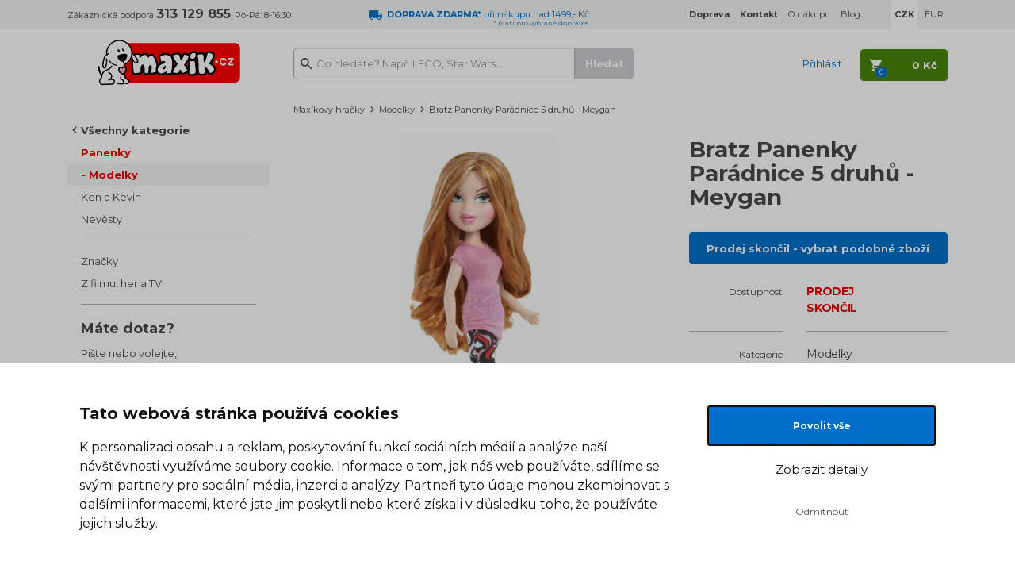

--- FILE ---
content_type: text/html; charset=UTF-8
request_url: https://www.maxikovy-hracky.cz/bratz-panenky-paradnice-5-druhu-meygan
body_size: 12236
content:

<!DOCTYPE html>
<html lang="cs">
    <head>
        <script>
    var dataLayer = dataLayer || [];
                        dataLayer.push({"ecomm_pagetype":"product","ecomm_prodid":["32742"],"ecomm_product_category_navigation":["Panenky","Modelky","Bratz Panenky Par\u00e1dnice 5 druh\u016f - Meygan"],"ecomm_product_segment":["Holka","P\u0159ed\u0161kol\u00e1k (3-5 let)","\u0160kol\u00e1k (6-11 let)"],"ecomm_totalvalue":147.93388429752,"productAvailability":"Discontinued","productDelivery":4,"productDeliveryPrice":32.231404958678});
                function gtag() {
        dataLayer.push(arguments);
    }
    function fireAddToCart(feedId) {
        dataLayer.push({'product_feed_id': feedId});
        dataLayer.push({'event': 'AddToCart'});
    }
</script>        <meta http-equiv="content-type" content="text/html; charset=utf-8">
                <title>Bratz Panenky Parádnice 5 druhů - Meygan | Maxíkovy hračky</title>
        <meta name="description" content="Bratz Panenky Parádnice 
Panenka Bratz s dlouhými vlasy, které lze česat. Panenka je vyrobená z měkkého, ohebného materiálu.
Věk: 6+
Rozměr: 25 cm">
        <meta name="keywords" content="Bratz Panenky Parádnice 5 druhů - Meygan">
        <meta name="author" content="Famico s.r.o.">
        <meta http-equiv="X-UA-Compatible" content="IE=edge">
        <meta name="viewport" content="width=device-width, initial-scale=1">
        <meta name="format-detection" content="telephone=no">
        <meta name="google-site-verification" content="XwbVWL0SAi0AjkjeJ1jo4E2_9xCsSEGHycPtzRpZLVY" />
        <meta name="robots" content="index, follow">
        <meta name="msapplication-TileColor" content="#ffffff">
        <meta name="msapplication-TileImage" content="/ms-icon-144x144.png">
        <meta name="theme-color" content="#ffffff">
        <link rel="canonical" href="https://www.maxikovy-hracky.cz/bratz-panenky-paradnice-5-druhu-meygan" />
        <link rel="preconnect" href="https://fonts.googleapis.com">
        <link rel="preconnect" href="https://fonts.gstatic.com" crossorigin>
        <link href="https://fonts.googleapis.com/css2?family=Montserrat:wght@400..700&display=swap" rel="stylesheet">
            <link rel="stylesheet" type="text/css" href="/js/plugins/lightbox/css/lightbox.min.css">
        <link rel="stylesheet" href="/build/desktop.b21cb505.css">
                    <link rel="alternate" media="only screen and (max-width: 640px)" href="https://m.maxikovy-hracky.cz/bratz-panenky-paradnice-5-druhu-meygan">
                <!-- Google Tag Manager -->
<script>(function(w,d,s,l,i){w[l]=w[l]||[];w[l].push({'gtm.start':
            new Date().getTime(),event:'gtm.js'});var f=d.getElementsByTagName(s)[0],
            j=d.createElement(s),dl=l!='dataLayer'?'&l='+l:'';j.async=true;j.src=
            'https://www.googletagmanager.com/gtm.js?id='+i+dl;f.parentNode.insertBefore(j,f);
    })(window,document,'script','dataLayer','GTM-K8LPVB');</script>
<!-- End Google Tag Manager -->        <link rel="shortcut icon" type="image/x-icon" href="/favicon.ico">
        <link rel="apple-touch-icon" sizes="180x180" href="/apple-icon-180x180.png">
        <link rel="manifest" href="/manifest.json">
        <link rel="preconnect" href="https://img.maxikovy-hracky.cz">
        <link rel="dns-prefetch" href="https://img.maxikovy-hracky.cz">
        <script src="https://ajax.googleapis.com/ajax/libs/jquery/1.12.2/jquery.min.js"></script>
        <script src="/js/plugins/jquery-ui/jquery-ui.min.js"></script>
                <script src="/build/runtime.e4b160ba.js" defer></script><script src="/build/278.0bf41df2.js" defer></script><script src="/build/components.2b1478c7.js" defer></script>
        <script type="text/javascript" src="/js/plugins/js-cookie/js.cookie.js"></script>
            </head>
    <body class="">
        <!-- Google Tag Manager (noscript) -->
<noscript><iframe src="https://www.googletagmanager.com/ns.html?id=GTM-K8LPVB"
                  height="0" width="0" style="display:none;visibility:hidden"></iframe></noscript>
<!-- End Google Tag Manager (noscript) -->        <header class="main-header">
                        <div id="info-top" class="info-header" >
                <div class="container">
                    <div class="row">
                        <div class="col-sm-4 col-lg-3">
                            Zákaznická podpora <span class="font-16"><strong>313 129 855</strong></span>, Po-Pá: 8-16:30
                        </div>
                        <div class="col-sm-4 col-lg-3 text-blue">
                                                            <img src="/build/img/track-blue.6d7c9ece.svg" alt="dodávka" height="12" width="17" loading="lazy">&nbsp;
                                <div class="star-line">
                                    <strong>DOPRAVA ZDARMA*</strong> při nákupu nad 1499,- Kč
                                    <div class="star-note">* platí pro&nbsp;vybrané dopravce</div>
                                </div>
                                                    </div>
                        <div class="col-sm-4 col-lg-6">
                            <ul class="list-inline pull-right">
                                <li><a href="/doprava"><strong>Doprava</strong></a></li>
                                <li><a href="/kontakt-na-maxika"><strong>Kontakt</strong></a></li>
                                <li><a href="/vse-o-nakupu">O nákupu</a></li>
                                <li class="hidden-sm"><a href="/maxikuv-blog">Blog</a></li>
                                                                                                    <li class="currency currency-actual"><strong>CZK</strong></li>
                                    <li><a href="/bratz-panenky-paradnice-5-druhu-meygan?zmena_meny=EUR" rel="nofollow">EUR</a></li>
                                                            </ul>
                        </div>
                    </div>
                </div>
            </div>
            <div id="nav-top" class="content-header">
                <div class="container">
                    <div class="row">
                        <div class="col-sm-3 col-lg-2 text-center">
                            <a href="/" title="Hlavní stránka">
                                <img src="/build/img/maxik-logo.67ecf5c8.svg" class="logo" alt="Logo Maxíkovy hračky" width="180" height="58" loading="lazy">
                            </a>
                        </div>
                        <div class="col-sm-5 col-lg-5">
                            <div id="search">
                                <form action="/vyhledavani" method="GET">
                                    <input id="search-input" type="text" value="" name="search" class="form-control" placeholder="Co hledáte? Např. LEGO, Star Wars..." data-autocomplete="/autocomplete">
                                    <input type="submit" class="btn btn-primary search-btn" value="Hledat" disabled="disabled">
                                </form>
                            </div>
                        </div>
                        <div class="col-sm-4 col-lg-5 text-right user">
                                                            <span class="link text-blue login" data-toggle="modal" data-target="#modal-login">Přihlásit</span>
                                                        <div id="cart-hover">
                                <a href="/kosik" rel="nofollow" class="cart-btn btn btn-default">
                                    <strong><span class="cart-total">0 Kč</span></strong><span class="quantity">0</span>
                                </a>
                                <div class="content count-box">
                                    <div class="modal-cart-list top-12">
            <div class="text-center bottom-12">
            V košíku nemáte žádný produkt
        </div>
        <div class="info">
        <div class="row">
            <div class="col-sm-7">
                
            <table>
            <tr>
                <td>
                    <img src="/build/img/track-blue.6d7c9ece.svg" alt="doprava" height="13">&nbsp;
                </td>
                <td class="text-blue">
                                            Objednejte ještě za <strong>1 500 Kč</strong><br>a budete mít <strong>DOPRAVU ZDARMA*</strong>
                                        <br>
                    <span class="font-12">* platí pro vybrané dopravce</span>
                </td>
            </tr>
        </table>
                </div>
            <div class="col-sm-5 text-right">
                <a href="/kosik" rel="nofollow" class="btn btn-default next-step"><span>Přejít do košíku</span></a>
            </div>
        </div>
    </div>
</div>                                </div>
                            </div>
                        </div>
                    </div>
                </div>
            </div>
        </header>
        <div class="container main-content">
                <div class="row">
    <div class="col-sm-3 col-lg-2">
                    <br>
            <div id="left-menu">
                <ul class="list-unstyled all">
            <li><a href="" class="all-categories" rel="nofollow">Všechny kategorie</a></li>
        </ul>
        <div class="sub-menu">
            <ul class="list-unstyled actual">
                                    <li><a href="/panenky" class="item-1">Panenky</a></li>
                                    <li><a href="/panenky-modelky" class="item-2 active">Modelky</a></li>
                            </ul>
                            <ul class="list-unstyled children">
                                            <li><a href="/ken-a-kevin">Ken a Kevin</a></li>
                                            <li><a href="/nevesty">Nevěsty</a></li>
                                    </ul>
                    </div>
        <div class="root-menu collapse">
        <ul class="list-unstyled">
                                                            <li><a href="/advent-s-maxikem">Adventní kalendáře 📆</a></li>
                                    <li><a href="/bestsellery">Maxíkovy bestsellery 🔥</a></li>
                                    <li><a href="/lego">LEGO®</a></li>
                                    <li><a href="/novinky">Novinky 🚩</a></li>
                                    <li><a href="/vyprodej-hracek">Výprodej hraček 🏷️</a></li>
                                    <li><a href="/hracky-a-hry-na-zahradu">Hračky a hry na zahradu</a></li>
                                    <li><a href="/detske-kostymy-a-party">Kostýmy a párty pro děti</a></li>
                                    <li><a href="/hracky-z-tv-reklamy">Hračky z TV reklamy 📺</a></li>
                                    <li><a href="/hracky-pro-devcata">Hračky pro holky 👧</a></li>
                                    <li><a href="/hracky-pro-kluky">Hračky pro kluky 👦</a></li>
                                    <li><a href="/panenky">Panenky</a></li>
                                    <li><a href="/auticka-a-vlacky">Autíčka a vláčky</a></li>
                                    <li><a href="/stavebnice-a-puzzle">Stavebnice a puzzle</a></li>
                                    <li><a href="/spolecenske-hry">Společenské hry</a></li>
                                    <li><a href="/kreativni-a-didakticke">Kreativní a didaktické</a></li>
                                    <li><a href="/hracky-pro-miminka-a-pro-nejmensi">Hračky pro nejmenší</a></li>
                                    <li><a href="/figurky-a-hrdinove">Figurky a hrdinové</a></li>
                                    <li><a href="/drevene-hracky">Dřevěné hračky</a></li>
                                    <li><a href="/plysove-hracky">Plyšové hračky</a></li>
                                    <li><a href="/rc-modely">RC modely</a></li>
                                    <li><a href="/knihy-a-pohadky">Knihy a pohádky</a></li>
                                    <li><a href="/draci-a-hazedla">Draci a házedla</a></li>
                                    <li><a href="/detsky-pokoj">Dětský pokoj</a></li>
                                    <li><a href="/skolni-potreby">Školní potřeby 🖊️</a></li>
                                    <li><a href="/tlapkova-patrola-paw-patrol-hracky">Tlapková patrola</a></li>
                                    <li><a href="/kouzelne-cteni">Kouzelné čtení</a></li>
                                    <li><a href="/detske-role-a-profese">Dětské role a profese</a></li>
                                    <li><a href="/dinosauri">Dinosauři</a></li>
                                    <li><a href="/jednorozci">Jednorožci</a></li>
                                    <li><a href="/retro-hracky">Retro hračky</a></li>
                                    <li><a href="/zertovne-hracky">Žertovné hračky</a></li>
                                    <li><a href="/zima">Zima ❄️</a></li>
                                    <li><a href="/rozdavame-darky">Rozdáváme dárky</a></li>
                                    <li><a href="/hracky-pro-skolky">Hračky pro školky</a></li>
                                    <li><a href="/pece-o-miminka">Péče o miminka 💖</a></li>
                                    <li><a href="/detske-obleceni-a-kosmetika">Oblečení a kosmetika pro děti</a></li>
                                    <li><a href="/rozbalene-zbozi">Rozbalené zboží 👈</a></li>
                                    <li><a href="/hracky-a-hry-s-dopravou-zdarma">Hračky s dopravou zdarma</a></li>
                                    <li><a href="/merchandise">Merchandise</a></li>
                                    <li><a href="/tipy-na-darky">Tipy na dárky</a></li>
                                    </ul>
    </div>
    <hr>
    <ul class="list-unstyled">
        <li><a href="/podle-znacky">Značky</a></li>
        <li><a href="/z-filmu-a-tv">Z filmu, her a TV</a></li>
    </ul>
    <hr>
</div>            <div id="left-info">
    <div class="question">
        <h2 class="font-18">Máte dotaz?</h2>
        <p>Pište nebo volejte,<br>rádi se vám budeme věnovat!</p>
        <p class="top-12"><span class="font-28"><strong>313 129 855</strong></span><br>Po–Pá: 8–16:30</p>
        <p><a href="&#109;&#97;&#105;&#108;&#116;&#111;&#58;&#105;&#110;&#102;&#111;&#64;&#109;&#97;&#120;&#105;&#107;&#46;&#99;&#122;">&#105;&#110;&#102;&#111;&#64;&#109;&#97;&#120;&#105;&#107;&#46;&#99;&#122;</a></p>
    </div>
    <div class="top-36">
                <a href="/doprava" class="benefits track">
            Při objednávce<br>nad 1499&nbsp;Kč<br><strong>DOPRAVA ZDARMA*</strong><br>
            <span>* platí pro vybrané dopravce</span>
        </a>
                <div class="benefits sale">
            36 388<br>výdejních míst
        </div>
        <div class="benefits-border"></div>
        <a href="/odstoupeni-od-kupni-smlouvy" class="benefits return">
            60 dní<br>na vrácení zboží
        </a>
        <div class="benefits-border"></div>
        <div class="benefits stock">
            163 573<br>hraček skladem
        </div>
        <div class="benefits-border"></div>
    </div>
</div>            </div>
    <div class="col-sm-9 col-lg-10">
                            <nav class="row breadcrumb">
    <div class="col-sm-12">
        <a href="/">Maxíkovy hračky</a><span class="separator"></span>
                            <a href="/panenky-modelky">Modelky</a><span class="separator"></span>                    Bratz Panenky Parádnice 5 druhů - Meygan                </div>
    <script type="application/ld+json">{"@context":"https://schema.org","@type":"BreadcrumbList","itemListElement":[{"@type":"ListItem","position":1,"item":{"@id":"https://www.maxikovy-hracky.cz/panenky-modelky","name":"Modelky"}}]}</script></nav>
                        
            
            <div class="row top-12" id="product-info">
                <div class="col-xs-12 col-md-7">
                                                            <div class="main-image">
                                                    <a href="https://img.maxikovy-hracky.cz/Images/maxik/bratz-panenky-paradnice-5-druhu---meygan/53767/eb71ee79515a3264563a9cbb8788e8-large-nw.jpg" data-lightbox="product" data-title="<a href='https://img.maxikovy-hracky.cz/Images/maxik/bratz-panenky-paradnice-5-druhu---meygan/53767/eb71ee79515a3264563a9cbb8788e8-large-nw.jpg' target='_blank'>Zobrazit v plné velikosti</a>">
                                <img src="https://img.maxikovy-hracky.cz/Images/maxik/bratz-panenky-paradnice-5-druhu---meygan/53767/eb71ee79515a3264563a9cbb8788e8-large-nw.jpg" alt="Bratz Panenky Parádnice 5 druhů - Meygan" loading="lazy">
                            </a>
                                            </div>
                    
<div class="flags flag-box">
                            </div>
                    <div class="product-gallery">
                                                                        
                                                                                
                                                            <a href="https://img.maxikovy-hracky.cz/Images/maxik/bratz-panenky-paradnice-5-druhu---meygan/53768/eb8eea719bbeb94d1959f3c223c740-large-nw.jpg" data-lightbox="product" data-title="<a href='https://img.maxikovy-hracky.cz/Images/maxik/bratz-panenky-paradnice-5-druhu---meygan/53768/eb8eea719bbeb94d1959f3c223c740-large-nw.jpg' target='_blank'>Zobrazit v plné velikosti</a>" class="">
                                                                            <img src="https://img.maxikovy-hracky.cz/Images/maxik/bratz-panenky-paradnice-5-druhu---meygan/53768/5729300228a821ede5b757bb404f0d-small.jpg" alt="Bratz Panenky Parádnice 5 druhů - Meygan 2" class="" loading="lazy">
                                                                                                        </a>
                                                                        </div>
                    <script type="application/ld+json">{"@context":"https://schema.org/","@type":"Product","name":"Bratz Panenky Parádnice 5 druhů - Meygan","image":[{"@type":"ImageObject","url":"https://img.maxikovy-hracky.cz/Images/maxik/bratz-panenky-paradnice-5-druhu---meygan/53767/eb71ee79515a3264563a9cbb8788e8-large-nw.jpg","name":"Bratz Panenky Parádnice 5 druhů - Meygan - Hlavní obrázek"},{"@type":"ImageObject","url":"https://img.maxikovy-hracky.cz/Images/maxik/bratz-panenky-paradnice-5-druhu---meygan/53768/eb8eea719bbeb94d1959f3c223c740-large-nw.jpg","name":"Bratz Panenky Parádnice 5 druhů - Meygan - Obrázek 1"}],"mpn":"BRZ 516613_Meygan","offers":{"@type":"Offer","url":"https://www.maxikovy-hracky.cz/bratz-panenky-paradnice-5-druhu-meygan","priceCurrency":"CZK","price":179,"availability":"https://schema.org/Discontinued","itemCondition":"https://schema.org/NewCondition"}}</script>
                </div>
                <div class="col-xs-12 col-md-5">
                    <h1>Bratz Panenky Parádnice 5 druhů - Meygan</h1>

                                            <a href="/panenky-modelky" class="btn btn-primary btn-full">
                            Prodej skončil - vybrat podobné zboží
                        </a>
                        <div class="row info">
                            <div class="col-sm-5 text-right">Dostupnost</div>
                            <div class="col-sm-7 font-14 text-red">
                                <strong>PRODEJ<br>SKONČIL</strong>
                            </div>
                        </div>
                    
                    
                    <div class="row info line-space">
                        <div class="col-sm-5">
                            <div class="line"></div>
                        </div>
                        <div class="col-sm-7">
                            <div class="line"></div>
                        </div>
                    </div>
                                        
                                                                                    <div class="row info">
                            <div class="col-sm-5 text-right">Kategorie</div>
                            <div class="col-sm-7 font-14" data-max-categories="5">
                                                                    <a href="/panenky-modelky" data-order="1" class="block menu-category">Modelky</a>
                                                                    <a href="/panenky" data-order="2" class="block menu-category">Panenky</a>
                                                                    <a href="/hracky-pro-devcata" data-order="3" class="block menu-category">Hračky pro holky</a>
                                
                                                            </div>
                        </div>
                    
                    <div class="row info">
                        <div class="col-sm-5 text-right">Kód výrobce</div>
                        <div class="col-sm-7 font-14 text-underline">BRZ 516613_Meygan</div>
                    </div>
                    <div class="row info">
                        <div class="col-sm-5 text-right"><img src="/build/img/return.9271b6e9.svg" alt="vrácení zboží" height="44" loading="lazy"></div>
                        <div class="col-sm-7 font-14 top-12 text-red">60 dní na vrácení zboží</div>
                    </div>
                    <br>

                                            <div>
                                                                                </div>
                                    </div>
            </div>

            
            <div class="product-detail top-24">
                                                                    <div id="product-description">
                    <ul id="main-nav" class="list-inline">
                        <li class="active"><a href="#tab-description" rel="nofollow">Popis a parametry</a></li>
                                                                                                                        <li><a href="#tab-question-title" rel="nofollow">Dotaz</a></li>
                        <li class="icon"><a href="#send-link" class="send-link" title="Poslat odkaz" rel="nofollow"><img src="/build/img/send.d5794615.svg" alt="Poslat odkaz" height="16" loading="lazy"></a></li>
                        <li class="icon"><a href="https://www.facebook.com/maxikovyhracky.cz" target="_blank"><img src="/build/img/fb.a4434041.svg" alt="Facebook" loading="lazy"></a></li>
                    </ul>

                    <p class="font-20" id="tab-description"><strong>Bratz Panenky Parádnice 5 druhů - Meygan</strong></p>
                    <div class="row item">
                        <div class="col-sm-6 col-lg-7">
                            <p><strong>Bratz Panenky Parádnice </strong></p>
<p>Panenka Bratz s dlouhými vlasy, které lze česat. Panenka je vyrobená z měkkého, ohebného materiálu.</p>
<p>Věk: 6+<br />
Rozměr: 25 cm</p>
                        </div>
                        <div class="col-sm-6 col-lg-5 parameter-table">
                            <table>
                
                        <tr>
                <td class="parameter-label">Výška (cm)</td>
                <td class="parameter-text">25  cm</td>
            </tr>
                                                <tr>
                            
                                                                    
                                
                
            <td class="parameter-label">Vhodné</td>
        <td class="parameter-text">od                                         6 
do                                                                                         12 let
</td>
    
                </tr>
                                                                                                                                            <tr>
        <td class="parameter-label">Pohlaví</td>
        <td class="parameter-text">Holka</td>
    </tr>

                                                            <tr>
                <td class="parameter-label">záruka</td>
                <td class="parameter-text">2 roky</td>
            </tr>
                                                                                                                        <tr>
        <td class="parameter-label">Věk</td>
        <td class="parameter-text">Předškolák (3-5 let), Školák (6-11 let)</td>
    </tr>

                                                                        </table>                        </div>
                    </div>

                    
                    
                                        
                                        <h2 class="size-18" id="tab-question-title">Dotaz k produktu</h2>
                    <div id="tab-question" class="relative" data-url="/poslat-dotaz" data-id="19977">
                        <div class="background-box top-24 bottom-24">
    <form name="question" method="post">
        
        <div class="form-group">
        <div class="row">
            <div class="col-sm-6 col-sm-offset-3"><label class="control-label required" for="question_from">E-mail pro odpověď</label><input type="text" id="question_from" name="question[from]" required="required" class="form-control" /></div>
            <div class="col-sm-3"></div>
        </div>
    </div>
        <div class="form-group">
        <div class="row">
            <div class="col-sm-6 col-sm-offset-3"><label class="control-label" for="question_name">Jméno</label><input type="text" id="question_name" name="question[name]" class="form-control" /></div>
            <div class="col-sm-3"></div>
        </div>
    </div>
        <div class="form-group">
        <div class="row">
            <div class="col-sm-6 col-sm-offset-3"><label class="control-label required" for="question_message">Dotaz</label><textarea id="question_message" name="question[message]" required="required" class="form-control"></textarea></div>
            <div class="col-sm-3"></div>
        </div>
    </div>
                    <div class="g-recaptcha" data-sitekey="6LfMnRIUAAAAAAZbOKvushsI8PPTy4aj2r0xnpVB"></div>
                <div class="text-center top-12">
            <button type="submit" class="btn btn-primary personal-submit">Odeslat dotaz</button>
        </div>
    <input type="hidden" id="question_product" name="question[product]" value="19977" /><input type="hidden" id="question__token" name="question[_token]" value="1f4b7e1b31fd42ebe0575.9JSqZfl0-m44zMaJg9XePnA2nflXHooP7_2KUWmLhU0.rcz-IYoNsSFpv4zjy6HmCiNdxJoUcPBdvo3oaF7e4mCrxtkUgTe5XwChnw" /></form>
</div>                    </div>
                </div>
            </div>

                        <div class="modal fade" id="modal-send-link" tabindex="-1" role="dialog" aria-labelledby="modal-default-label" data-backdrop="static" data-url="/poslat-odkaz" data-id="19977">
                <div class="modal-dialog" role="document">
                    <div class="modal-content">
                        <div class="modal-header">
                            <button type="button" class="close" data-dismiss="modal" aria-label="Close" title="Zavřít"><span aria-hidden="true">&times;</span></button>
                            <h4 class="modal-title" id="modal-default-label">Poslat odkaz kamarádovi</h4>
                        </div>
                        <div class="modal-body"></div>
                    </div>
                </div>
            </div>

                                    <div class="modal fade" id="modal-watchdog" tabindex="-1" role="dialog" aria-labelledby="modal-default-label" data-backdrop="static" data-url="/hlidaci-maxik" data-id="19977">
                <div class="modal-dialog" role="document">
                    <div class="modal-content">
                        <div class="modal-header">
                            <button type="button" class="close" data-dismiss="modal" aria-label="Close" title="Zavřít"><span aria-hidden="true">&times;</span></button>
                            <h4 class="modal-title" id="modal-default-label">Pohlídat produkt Bratz Panenky Parádnice 5 druhů - Meygan</h4>
                        </div>
                        <div class="modal-body"></div>
                        <div class="loading collapse"></div>
                    </div>
                </div>
            </div>
                        </div>
</div>        </div>
                        <div class="f-benefits bg-color top-48 bottom-48">
            <div class="container">
                <div class="row">
                                                                <div class="col-sm-3">
                            <a href="/doprava">
                                <p class="font-18 text-blue link track"><strong>Při objednávce <br class="hidden-lg">nad&nbsp;1499&nbsp;Kč<br>DOPRAVA ZDARMA*</strong></p>
                                                                    <p class="top-6">K dopravě zboží k&nbsp;vám využíváme tyto&nbsp;služby: Balíkovna, Zásilkovna, PPL, Geis.</p>
                                                                <p class="top-6">* platí pro vybrané dopravce</p>
                            </a>
                        </div>
                                            
                    <div class="col-sm-3">
                        <span class="heading">
                            <p class="font-18 text-gray-5 space sale"><strong>36 388 <br class="hidden-lg">výdejních míst</strong></p>
                            <p class="top-6">Pro osobní odběry vašich objednávek využíváme rozsáhlou síť výdejních míst našich logistických partnerů. Počet výdejních míst se průběžně mění v&nbsp;závislosti na&nbsp;jejich vytíženosti a&nbsp;kapacitě.</p>
                        </span>
                    </div>
                    <div class="col-sm-3">
                        <a href="/odstoupeni-od-kupni-smlouvy">
                            <p class="font-18 text-gray-5 link space return"><strong>60 dní <br class="hidden-lg">na vrácení zboží</strong></p>
                            <p class="top-6">Pochopíme když změníte názor a&nbsp;proto Vám umožnujeme do&nbsp;60 dní vrátit zakoupené zboží.</p>
                        </a>
                    </div>
                    <div class="col-sm-3">
                        <a href="/">
                            <p class="font-18 text-gray-5 link space stock"><strong>163 573 <br class="hidden-lg">hraček skladem</strong></p>
                            <p class="top-6">Ve vlastním skladu pro&nbsp;vás máme 163 573&nbsp;kusů hraček připravených k&nbsp;okamžitému odeslání.</p>
                        </a>
                    </div>
                </div>
            </div>
        </div>
                <div id="f-link" class="top-60 bottom-60">
            <div class="container">
                <div class="row">
                    <div class="hidden-sm col-md-4">
                        <p>
                            <a href="/"><img src="/build/img/footer/maxik.259670f7.svg" loading="lazy" alt="Maxíkovy hračky" width="95" height="104"></a>
                        </p>
                        <p class="top-12">
                            <span class="font-28"><strong>313 129 855</strong></span><br>
                            Po–Pá:&nbsp;8–16:30
                        </p>
                        <p class="top-24">
                            <a href="&#109;&#97;&#105;&#108;&#116;&#111;&#58;&#105;&#110;&#102;&#111;&#64;&#109;&#97;&#120;&#105;&#107;&#46;&#99;&#122;">&#105;&#110;&#102;&#111;&#64;&#109;&#97;&#120;&#105;&#107;&#46;&#99;&#122;</a>
                        </p>
                        <p>
                            <a href="https://www.facebook.com/maxikovyhracky.cz/" target="_blank">Maxíkův facebook</a>
                        </p>
                    </div>
                    <div class="col-sm-3 col-md-2">
                        <h2>Zákaznický servis</h2>
                        <ul class="list-unstyled">
                            <li><a href="/kontakt-na-maxika">Kontakty</a></li>
                            <li><a href="/doprava">Doprava</a></li>
                            <li><a href="/reklamace">Reklamace</a></li>
                            <li><a href="/odstoupeni-od-kupni-smlouvy">Vrácení zboží</a></li>
                            <li><a href="/maxikuv-nakupni-rad">Obchodní podmínky</a></li>
                            <li><a href="/zpracovani-osobnich-udaju-uzavreni-smlouvy">Zpracování osobních údajů</a></li>
                        </ul>
                    </div>
                    <div class="col-sm-3 col-md-2">
                        <h2>Užitečné informace</h2>
                        <ul class="list-unstyled">
                            <li><a href="/podle-znacky">Značky</a></li>
                            <li><a href="/maxikuv-blog">Maxíkův blog</a></li>
                            <li><a href="/certifikaty-a-oceneni">Certifikáty a ocenění</a></li>
                            <li><a href="/kariera">Kariéra</a></li>
                        </ul>
                    </div>
                    <div class="col-sm-3 col-md-2">
                        <h2>Výběr z nabídky</h2>
                        <ul class="list-unstyled">
                                                                                                <li><a href="/advent-s-maxikem" class="text-nowrap">Adventní kalendáře</a></li>
                                                                    <li><a href="/bestsellery" class="text-nowrap">Maxíkovy bestsellery</a></li>
                                                                    <li><a href="/lego" class="text-nowrap">LEGO®</a></li>
                                                                    <li><a href="/novinky" class="text-nowrap">Novinky</a></li>
                                                                    <li><a href="/vyprodej-hracek" class="text-nowrap">Výprodej hraček</a></li>
                                                                    <li><a href="/hracky-a-hry-na-zahradu" class="text-nowrap">Hračky a hry na zahradu</a></li>
                                                                    <li><a href="/detske-kostymy-a-party" class="text-nowrap">Kostýmy a párty pro děti</a></li>
                                                                    <li><a href="/hracky-z-tv-reklamy" class="text-nowrap">Hračky z TV reklamy</a></li>
                                                                                    </ul>
                    </div>
                    <div class="col-sm-3 col-md-2">
                        <h2>Platební metody</h2>
                        <ul class="list-unstyled pay">
                            <li>Dobírka</li>
                            <li>Hotovost</li>
                            <li>Bankovní převod</li>
                            <li>GoPay - platba online</li>
                            <li>Twisto Pay</li>
                        </ul>
                    </div>
                </div>
                <div class="row hidden-md hidden-lg">
                    <div class="col-sm-6">
                        <p class="text-center">
                            <a href="/"><img src="/build/img/footer/maxik.259670f7.svg" loading="lazy" alt="Maxíkovy hračky" width="95" height="104"></a>
                        </p>
                    </div>
                    <div class="col-sm-3">
                        <p class="top-24">
                            <span class="font-28"><strong>313 129 855</strong></span><br>
                            Po–Pá:&nbsp;8–16:30
                        </p>
                    </div>
                    <div class="col-sm-3">
                        <p class="top-36">
                            <a href="&#109;&#97;&#105;&#108;&#116;&#111;&#58;&#105;&#110;&#102;&#111;&#64;&#109;&#97;&#120;&#105;&#107;&#46;&#99;&#122;">&#105;&#110;&#102;&#111;&#64;&#109;&#97;&#120;&#105;&#107;&#46;&#99;&#122;</a>
                        </p>
                        <p>
                            <a href="https://www.facebook.com/maxikovyhracky.cz/" target="_blank">Maxíkův facebook</a>
                        </p>
                    </div>
                </div>
            </div>
        </div>
        <div class="container top-24 bottom-24">
            <div class="row">
                <div class="col-sm-9">
                    <img src="/build/img/footer/heureka-finalista.103756b9.png" loading="lazy" alt="Heuréka - Finalista roku" width="263" height="85">
                    <img src="/build/img/footer/overeno-zakazniky.77ee0ce0.png" loading="lazy" alt="Heuréka - ověřeno zákazníky" width="110" height="85">
                    <img src="/build/img/footer/apek.bf584600.jpg" loading="lazy" alt="APEK" width="110" height="85">
                    <img src="/build/img/footer/ceska-kvalita.ebe5a69e.jpg" loading="lazy" alt="Česká kvalita" width="127" height="85">
                    <img src="/build/img/footer/garance.7ee6f0d2.jpg" loading="lazy" alt="Garance" width="127" height="85">
                    <img src="/build/img/footer/ecommerce-europe-trustmark.80ed3474.png" loading="lazy" alt="Ecommerce Europe Trustmark" width="90" height="85">
                </div>
                <div class="col-sm-3 text-right">
                    <p class="top-24">
                        &copy; 2006 - 2026 Famico, s.r.o.
                    </p>
                    <a href="/bratz-panenky-paradnice-5-druhu-meygan?web_interface=mobile" rel="nofollow">Mobilní verze</a>
                </div>
            </div>
        </div>
        <div class="bg-color top-24 bottom-24">
            <div class="container">
                <div class="row">
                    <div class="col-sm-12 font-12">
                        <p>LEGO, logo LEGO a&nbsp;minifigurka jsou ochrannými známkami společnosti LEGO Group. &copy; 2024 The LEGO Group.</p>
                        <p class="last">Tyto internetové stránky používají soubory cookie. Více informací <a href="/maxikuv-nakupni-rad" class="text-underline">zde</a>.</p>
                    </div>
                </div>
            </div>
        </div>
                <div class="modal fade" id="modal-login" tabindex="-1" role="dialog" aria-labelledby="myModalLabel" data-backdrop="static">
        <div class="modal-dialog modal-lg" role="document">
            <div class="modal-content">
                <div class="modal-header">
                    <button type="button" class="close" data-dismiss="modal" aria-label="Close" title="Zavřít" tabindex="-1"></button>
                    <h2 class="modal-title font-28" id="myModalLabel">Přihlášení</h2>
                </div>
                <div class="modal-body">
                    <div class="row">
                        <div class="col-sm-6">
                            <br>
                            <br>
                                                        <form id="modal-login-form" method="post" action="/prihlasit">
                                <div class="form-group bottom-12">
                                    <label class="" for="modal-login-email">E-mail</label>
                                    <input class="form-control" type="text" name="email" id="modal-login-email" placeholder="Váš e-mail" autocomplete="email">
                                </div>
                                <div class="form-group">
                                    <label class="" for="modal-login-password">Heslo</label>
                                    <a href="/obnova-hesla" class="pull-right no-link font-12" tabindex="-1">Zapomenuté heslo</a>
                                    <input class="form-control" type="password" name="password" id="modal-login-password" placeholder="Vaše heslo" autocomplete="current-password">
                                </div>
                                <div class="row">
                                    <div class="col-sm-7">
                                        <button type="submit" class="btn-login btn btn-default btn-full">Přihlásit se</button>
                                    </div>
                                    <div class="col-sm-5 text-center">
                                        <a href="/registrace" class="new">Nová registrace</a>
                                    </div>
                                </div>
                            </form>
                            <br>
                            <br>
                            <br>
                        </div>
                    </div>
                </div>
            </div>
        </div>
    </div>

<div class="modal fade" id="modal-default" tabindex="-1" role="dialog" aria-labelledby="modal-default-label" data-backdrop="static">
    <div class="modal-dialog" role="document">
        <div class="modal-content">
            <div class="modal-header">
                <button type="button" class="close" data-dismiss="modal" aria-label="Close" title="Zavřít"></button>
                <h4 class="modal-title" id="modal-default-label"></h4>
            </div>
            <div class="modal-body"></div>
            <div class="modal-footer">
                <button type="button" class="btn btn-default" data-dismiss="modal">Rozumím</button>
            </div>
        </div>
    </div>
</div>

    <div class="modal fade" id="modal-delivery" tabindex="-1" role="dialog" aria-labelledby="modal-delivery-label">
        <div class="modal-dialog" role="document">
            <div class="modal-content">
                <div class="modal-header">
                    <button type="button" class="close" data-dismiss="modal" aria-label="Close" title="Zavřít"><span aria-hidden="true">&times;</span></button>
                    <h2 class="modal-title" id="modal-default-label">Kdy dostanu zboží?</h2>
                </div>
                <div class="modal-body no-space">
                                                        
                                                                                                                                                                                                                                                                                                                                                                                                                                                                                                                                                                                                                                
        <div id="delivery-size-1" class="delivery-box">
                                        <h3><u>Doručení po celé ČR:</u></h3>
                <div class="row item"><div class="col-sm-9"><img src="/build/img/dopravce/list/8.f508c3f1.png" alt="" width="51" height="28" loading="lazy"> Balíkovna – na adresu</div><div class="col-sm-3 text-right">    Můžete mít již
                            20.1.</div></div><div class="row item"><div class="col-sm-9"><img src="/build/img/dopravce/list/21.d4507324.png" alt="" width="51" height="28" loading="lazy"> Balíkovna – výdejní místo</div><div class="col-sm-3 text-right">    Můžete mít již
                            20.1.</div></div><div class="row item"><div class="col-sm-9"><img src="/build/img/dopravce/list/41.0cd72fa2.png" alt="" width="51" height="28" loading="lazy"> Zásilkovna Home Delivery</div><div class="col-sm-3 text-right">    Můžete mít již
                            20.1.</div></div><div class="row item"><div class="col-sm-9"><img src="/build/img/dopravce/list/12.f71f37cb.png" alt="" width="51" height="28" loading="lazy"> PPL</div><div class="col-sm-3 text-right">    Můžete mít již
                            20.1.</div></div><div class="row item"><div class="col-sm-9"><img src="/build/img/dopravce/list/46.cf538ea5.png" alt="" width="51" height="28" loading="lazy"> PPL výdejní místa</div><div class="col-sm-3 text-right">    Můžete mít již
                            20.1.</div></div>
                                        <h3><u>Osobní odběr:</u></h3>
                <div class="row item"><div class="col-sm-9"><img src="/build/img/dopravce/list/35.0cd72fa2.png" alt="" width="51" height="28" loading="lazy"> Zásilkovna</div><div class="col-sm-3 text-right">    Můžete mít již
                            20.1.</div></div>
                                        <h3><u>Doručení na Slovensko:</u></h3>
                <div class="row item"><div class="col-sm-9"><img src="/build/img/dopravce/list/36.0cd72fa2.png" alt="" width="51" height="28" loading="lazy"> Zásielkovňa</div><div class="col-sm-3 text-right">    Můžete mít již
                            21.1.</div></div><div class="row item"><div class="col-sm-9"><img src="/build/img/dopravce/list/42.0cd72fa2.png" alt="" width="51" height="28" loading="lazy"> Zásilkovna Home Delivery SK</div><div class="col-sm-3 text-right">    Můžete mít již
                            21.1.</div></div><div class="row item"><div class="col-sm-9"><img src="/build/img/dopravce/list/47.cf538ea5.png" alt="" width="51" height="28" loading="lazy"> PPL výdajné miesta</div><div class="col-sm-3 text-right">    Můžete mít již
                            21.1.</div></div><div class="row item"><div class="col-sm-9"><img src="/build/img/dopravce/list/27.f71f37cb.png" alt="" width="51" height="28" loading="lazy"> PPL Slovensko</div><div class="col-sm-3 text-right">    Můžete mít již
                            21.1.</div></div>
                    </div>
                                            
                                                                                                                                                                                            
        <div id="delivery-size-3" class="delivery-box">
                                        <h3><u>Doručení po celé ČR:</u></h3>
                <div class="row item"><div class="col-sm-9"><img src="/build/img/dopravce/list/8.f508c3f1.png" alt="" width="51" height="28" loading="lazy"> Balíkovna – na adresu</div><div class="col-sm-3 text-right">    Můžete mít již
                            20.1.</div></div>
                                                    <h3><u>Doručení na Slovensko:</u></h3>
                <div class="row item"><div class="col-sm-9"><img src="/build/img/dopravce/list/30.f71f37cb.png" alt="" width="51" height="28" loading="lazy"> PPL Slovensko nadrozměrný balík</div><div class="col-sm-3 text-right">    Můžete mít již
                            21.1.</div></div><div class="row item"><div class="col-sm-9"><img src="/build/img/dopravce/list/7.36194117.png" alt="" width="51" height="28" loading="lazy"> Geis nadrozměrné - Slovensko</div><div class="col-sm-3 text-right">    Můžete mít již
                            21.1.</div></div>
                    </div>
                                        
        
        <div id="delivery-size-4" class="delivery-box">
                                                        </div>
                                        
                                                                                                                                
        <div id="delivery-size-6" class="delivery-box">
                                        <h3><u>Doručení po celé ČR:</u></h3>
                <div class="row item"><div class="col-sm-9"><img src="/build/img/dopravce/list/5.36194117.png" alt="" width="51" height="28" loading="lazy"> Geis nadrozměrné</div><div class="col-sm-3 text-right">    Můžete mít již
                            21.1.</div></div>
                                                    <h3><u>Doručení na Slovensko:</u></h3>
                <div class="row item"><div class="col-sm-9"><img src="/build/img/dopravce/list/7.36194117.png" alt="" width="51" height="28" loading="lazy"> Geis nadrozměrné - Slovensko</div><div class="col-sm-3 text-right">    Můžete mít již
                            21.1.</div></div>
                    </div>
                                        
                                                                                                                                
        <div id="delivery-size-5" class="delivery-box">
                                        <h3><u>Doručení po celé ČR:</u></h3>
                <div class="row item"><div class="col-sm-9"><img src="/build/img/dopravce/list/8.f508c3f1.png" alt="" width="51" height="28" loading="lazy"> Balíkovna – na adresu</div><div class="col-sm-3 text-right">    Můžete mít již
                            20.1.</div></div><div class="row item"><div class="col-sm-9"><img src="/build/img/dopravce/list/12.f71f37cb.png" alt="" width="51" height="28" loading="lazy"> PPL</div><div class="col-sm-3 text-right">    Můžete mít již
                            20.1.</div></div>
                                            </div>
                                        
                                                                                                                                                                                                                                                        
        <div id="delivery-size-2" class="delivery-box">
                                        <h3><u>Doručení po celé ČR:</u></h3>
                <div class="row item"><div class="col-sm-9"><img src="/build/img/dopravce/list/8.f508c3f1.png" alt="" width="51" height="28" loading="lazy"> Balíkovna – na adresu</div><div class="col-sm-3 text-right">    Můžete mít již
                            20.1.</div></div><div class="row item"><div class="col-sm-9"><img src="/build/img/dopravce/list/21.d4507324.png" alt="" width="51" height="28" loading="lazy"> Balíkovna – výdejní místo</div><div class="col-sm-3 text-right">    Můžete mít již
                            20.1.</div></div><div class="row item"><div class="col-sm-9"><img src="/build/img/dopravce/list/12.f71f37cb.png" alt="" width="51" height="28" loading="lazy"> PPL</div><div class="col-sm-3 text-right">    Můžete mít již
                            20.1.</div></div>
                                                    <h3><u>Doručení na Slovensko:</u></h3>
                <div class="row item"><div class="col-sm-9"><img src="/build/img/dopravce/list/27.f71f37cb.png" alt="" width="51" height="28" loading="lazy"> PPL Slovensko</div><div class="col-sm-3 text-right">    Můžete mít již
                            21.1.</div></div>
                    </div>
    <p class="top-24">Bližší informace o jednotlivých typech dopravy naleznete <a href="/doprava">zde</a>.</p>                </div>
                <div class="modal-footer">
                    <div class="text-center">
                        <button type="button" class="btn btn-default" data-dismiss="modal">Zavřít</button>
                    </div>
                </div>
            </div>
        </div>
    </div>

                
    <div class="hidden" id="newsletter-page" data-number="5" data-active=""></div>
                            
<script src="/build/109.f3d9686e.js" defer></script><script src="/build/915.93130bac.js" defer></script><script src="/build/application.114890dd.js" defer></script>
<script type="text/javascript">
    (function(sm,a,rt,e,ma,il,i,ng){a._se=a._se||[];for(ng=0;ng<ma.length;ng++){i=sm.createElement(rt);
        il=sm.getElementsByTagName(rt)[0];i.async=1;i.src=e+ma[ng]+'.js';il.parentNode.insertBefore(i,il);}})
    (document,window,'script','https://app.smartemailing.cz/js/tracking/',['tracker']);
    _se.push(['init', 'f3556f10-e3a2-11eb-b7bd-ac1f6bc402ac' ]);
</script>            <script type="text/javascript" src="/js/plugins/lightbox/js/lightbox.min.js"></script>
    <script src="/build/product.detail.63243a0e.js" defer></script>
    <script src="//www.google.com/recaptcha/api.js?hl=cs&onload=recaptchaCallback&render=explicit" async defer></script>
    <script type="text/javascript">
    function checkSmartmailingLoaded() {
        if (typeof _se !== 'undefined') {
            _se.push(smartmailingData);
        } else  {
            setTimeout(checkSmartmailingLoaded, 500);
        }
    }
    const smartmailingData = [
        'visit', JSON.parse('{"url":"https:\/\/www.maxikovy-hracky.cz\/bratz-panenky-paradnice-5-druhu-meygan","visit_type":"product","attributes":[{"name":"product_id","value":"32742"}]}')
    ];
    $(function() {
        checkSmartmailingLoaded();
    });
</script>            <!-- Heureka.cz PRODUCT DETAIL script -->
        <script>
            (function(t, r, a, c, k, i, n, g) {t['ROIDataObject'] = k;
                t[k]=t[k]||function(){(t[k].q=t[k].q||[]).push(arguments)},t[k].c=i;n=r.createElement(a),
                    g=r.getElementsByTagName(a)[0];n.async=1;n.src=c;g.parentNode.insertBefore(n,g)
            })(window, document, 'script', '//www.heureka.cz/ocm/sdk.js?version=2&page=product_detail', 'heureka', 'cz');
        </script>
        <!-- End Heureka.cz PRODUCT DETAIL script -->
        </body>
</html>

--- FILE ---
content_type: text/html; charset=utf-8
request_url: https://www.google.com/recaptcha/api2/anchor?ar=1&k=6LfMnRIUAAAAAAZbOKvushsI8PPTy4aj2r0xnpVB&co=aHR0cHM6Ly93d3cubWF4aWtvdnktaHJhY2t5LmN6OjQ0Mw..&hl=cs&v=PoyoqOPhxBO7pBk68S4YbpHZ&size=normal&anchor-ms=20000&execute-ms=30000&cb=696se0svu6g0
body_size: 49596
content:
<!DOCTYPE HTML><html dir="ltr" lang="cs"><head><meta http-equiv="Content-Type" content="text/html; charset=UTF-8">
<meta http-equiv="X-UA-Compatible" content="IE=edge">
<title>reCAPTCHA</title>
<style type="text/css">
/* cyrillic-ext */
@font-face {
  font-family: 'Roboto';
  font-style: normal;
  font-weight: 400;
  font-stretch: 100%;
  src: url(//fonts.gstatic.com/s/roboto/v48/KFO7CnqEu92Fr1ME7kSn66aGLdTylUAMa3GUBHMdazTgWw.woff2) format('woff2');
  unicode-range: U+0460-052F, U+1C80-1C8A, U+20B4, U+2DE0-2DFF, U+A640-A69F, U+FE2E-FE2F;
}
/* cyrillic */
@font-face {
  font-family: 'Roboto';
  font-style: normal;
  font-weight: 400;
  font-stretch: 100%;
  src: url(//fonts.gstatic.com/s/roboto/v48/KFO7CnqEu92Fr1ME7kSn66aGLdTylUAMa3iUBHMdazTgWw.woff2) format('woff2');
  unicode-range: U+0301, U+0400-045F, U+0490-0491, U+04B0-04B1, U+2116;
}
/* greek-ext */
@font-face {
  font-family: 'Roboto';
  font-style: normal;
  font-weight: 400;
  font-stretch: 100%;
  src: url(//fonts.gstatic.com/s/roboto/v48/KFO7CnqEu92Fr1ME7kSn66aGLdTylUAMa3CUBHMdazTgWw.woff2) format('woff2');
  unicode-range: U+1F00-1FFF;
}
/* greek */
@font-face {
  font-family: 'Roboto';
  font-style: normal;
  font-weight: 400;
  font-stretch: 100%;
  src: url(//fonts.gstatic.com/s/roboto/v48/KFO7CnqEu92Fr1ME7kSn66aGLdTylUAMa3-UBHMdazTgWw.woff2) format('woff2');
  unicode-range: U+0370-0377, U+037A-037F, U+0384-038A, U+038C, U+038E-03A1, U+03A3-03FF;
}
/* math */
@font-face {
  font-family: 'Roboto';
  font-style: normal;
  font-weight: 400;
  font-stretch: 100%;
  src: url(//fonts.gstatic.com/s/roboto/v48/KFO7CnqEu92Fr1ME7kSn66aGLdTylUAMawCUBHMdazTgWw.woff2) format('woff2');
  unicode-range: U+0302-0303, U+0305, U+0307-0308, U+0310, U+0312, U+0315, U+031A, U+0326-0327, U+032C, U+032F-0330, U+0332-0333, U+0338, U+033A, U+0346, U+034D, U+0391-03A1, U+03A3-03A9, U+03B1-03C9, U+03D1, U+03D5-03D6, U+03F0-03F1, U+03F4-03F5, U+2016-2017, U+2034-2038, U+203C, U+2040, U+2043, U+2047, U+2050, U+2057, U+205F, U+2070-2071, U+2074-208E, U+2090-209C, U+20D0-20DC, U+20E1, U+20E5-20EF, U+2100-2112, U+2114-2115, U+2117-2121, U+2123-214F, U+2190, U+2192, U+2194-21AE, U+21B0-21E5, U+21F1-21F2, U+21F4-2211, U+2213-2214, U+2216-22FF, U+2308-230B, U+2310, U+2319, U+231C-2321, U+2336-237A, U+237C, U+2395, U+239B-23B7, U+23D0, U+23DC-23E1, U+2474-2475, U+25AF, U+25B3, U+25B7, U+25BD, U+25C1, U+25CA, U+25CC, U+25FB, U+266D-266F, U+27C0-27FF, U+2900-2AFF, U+2B0E-2B11, U+2B30-2B4C, U+2BFE, U+3030, U+FF5B, U+FF5D, U+1D400-1D7FF, U+1EE00-1EEFF;
}
/* symbols */
@font-face {
  font-family: 'Roboto';
  font-style: normal;
  font-weight: 400;
  font-stretch: 100%;
  src: url(//fonts.gstatic.com/s/roboto/v48/KFO7CnqEu92Fr1ME7kSn66aGLdTylUAMaxKUBHMdazTgWw.woff2) format('woff2');
  unicode-range: U+0001-000C, U+000E-001F, U+007F-009F, U+20DD-20E0, U+20E2-20E4, U+2150-218F, U+2190, U+2192, U+2194-2199, U+21AF, U+21E6-21F0, U+21F3, U+2218-2219, U+2299, U+22C4-22C6, U+2300-243F, U+2440-244A, U+2460-24FF, U+25A0-27BF, U+2800-28FF, U+2921-2922, U+2981, U+29BF, U+29EB, U+2B00-2BFF, U+4DC0-4DFF, U+FFF9-FFFB, U+10140-1018E, U+10190-1019C, U+101A0, U+101D0-101FD, U+102E0-102FB, U+10E60-10E7E, U+1D2C0-1D2D3, U+1D2E0-1D37F, U+1F000-1F0FF, U+1F100-1F1AD, U+1F1E6-1F1FF, U+1F30D-1F30F, U+1F315, U+1F31C, U+1F31E, U+1F320-1F32C, U+1F336, U+1F378, U+1F37D, U+1F382, U+1F393-1F39F, U+1F3A7-1F3A8, U+1F3AC-1F3AF, U+1F3C2, U+1F3C4-1F3C6, U+1F3CA-1F3CE, U+1F3D4-1F3E0, U+1F3ED, U+1F3F1-1F3F3, U+1F3F5-1F3F7, U+1F408, U+1F415, U+1F41F, U+1F426, U+1F43F, U+1F441-1F442, U+1F444, U+1F446-1F449, U+1F44C-1F44E, U+1F453, U+1F46A, U+1F47D, U+1F4A3, U+1F4B0, U+1F4B3, U+1F4B9, U+1F4BB, U+1F4BF, U+1F4C8-1F4CB, U+1F4D6, U+1F4DA, U+1F4DF, U+1F4E3-1F4E6, U+1F4EA-1F4ED, U+1F4F7, U+1F4F9-1F4FB, U+1F4FD-1F4FE, U+1F503, U+1F507-1F50B, U+1F50D, U+1F512-1F513, U+1F53E-1F54A, U+1F54F-1F5FA, U+1F610, U+1F650-1F67F, U+1F687, U+1F68D, U+1F691, U+1F694, U+1F698, U+1F6AD, U+1F6B2, U+1F6B9-1F6BA, U+1F6BC, U+1F6C6-1F6CF, U+1F6D3-1F6D7, U+1F6E0-1F6EA, U+1F6F0-1F6F3, U+1F6F7-1F6FC, U+1F700-1F7FF, U+1F800-1F80B, U+1F810-1F847, U+1F850-1F859, U+1F860-1F887, U+1F890-1F8AD, U+1F8B0-1F8BB, U+1F8C0-1F8C1, U+1F900-1F90B, U+1F93B, U+1F946, U+1F984, U+1F996, U+1F9E9, U+1FA00-1FA6F, U+1FA70-1FA7C, U+1FA80-1FA89, U+1FA8F-1FAC6, U+1FACE-1FADC, U+1FADF-1FAE9, U+1FAF0-1FAF8, U+1FB00-1FBFF;
}
/* vietnamese */
@font-face {
  font-family: 'Roboto';
  font-style: normal;
  font-weight: 400;
  font-stretch: 100%;
  src: url(//fonts.gstatic.com/s/roboto/v48/KFO7CnqEu92Fr1ME7kSn66aGLdTylUAMa3OUBHMdazTgWw.woff2) format('woff2');
  unicode-range: U+0102-0103, U+0110-0111, U+0128-0129, U+0168-0169, U+01A0-01A1, U+01AF-01B0, U+0300-0301, U+0303-0304, U+0308-0309, U+0323, U+0329, U+1EA0-1EF9, U+20AB;
}
/* latin-ext */
@font-face {
  font-family: 'Roboto';
  font-style: normal;
  font-weight: 400;
  font-stretch: 100%;
  src: url(//fonts.gstatic.com/s/roboto/v48/KFO7CnqEu92Fr1ME7kSn66aGLdTylUAMa3KUBHMdazTgWw.woff2) format('woff2');
  unicode-range: U+0100-02BA, U+02BD-02C5, U+02C7-02CC, U+02CE-02D7, U+02DD-02FF, U+0304, U+0308, U+0329, U+1D00-1DBF, U+1E00-1E9F, U+1EF2-1EFF, U+2020, U+20A0-20AB, U+20AD-20C0, U+2113, U+2C60-2C7F, U+A720-A7FF;
}
/* latin */
@font-face {
  font-family: 'Roboto';
  font-style: normal;
  font-weight: 400;
  font-stretch: 100%;
  src: url(//fonts.gstatic.com/s/roboto/v48/KFO7CnqEu92Fr1ME7kSn66aGLdTylUAMa3yUBHMdazQ.woff2) format('woff2');
  unicode-range: U+0000-00FF, U+0131, U+0152-0153, U+02BB-02BC, U+02C6, U+02DA, U+02DC, U+0304, U+0308, U+0329, U+2000-206F, U+20AC, U+2122, U+2191, U+2193, U+2212, U+2215, U+FEFF, U+FFFD;
}
/* cyrillic-ext */
@font-face {
  font-family: 'Roboto';
  font-style: normal;
  font-weight: 500;
  font-stretch: 100%;
  src: url(//fonts.gstatic.com/s/roboto/v48/KFO7CnqEu92Fr1ME7kSn66aGLdTylUAMa3GUBHMdazTgWw.woff2) format('woff2');
  unicode-range: U+0460-052F, U+1C80-1C8A, U+20B4, U+2DE0-2DFF, U+A640-A69F, U+FE2E-FE2F;
}
/* cyrillic */
@font-face {
  font-family: 'Roboto';
  font-style: normal;
  font-weight: 500;
  font-stretch: 100%;
  src: url(//fonts.gstatic.com/s/roboto/v48/KFO7CnqEu92Fr1ME7kSn66aGLdTylUAMa3iUBHMdazTgWw.woff2) format('woff2');
  unicode-range: U+0301, U+0400-045F, U+0490-0491, U+04B0-04B1, U+2116;
}
/* greek-ext */
@font-face {
  font-family: 'Roboto';
  font-style: normal;
  font-weight: 500;
  font-stretch: 100%;
  src: url(//fonts.gstatic.com/s/roboto/v48/KFO7CnqEu92Fr1ME7kSn66aGLdTylUAMa3CUBHMdazTgWw.woff2) format('woff2');
  unicode-range: U+1F00-1FFF;
}
/* greek */
@font-face {
  font-family: 'Roboto';
  font-style: normal;
  font-weight: 500;
  font-stretch: 100%;
  src: url(//fonts.gstatic.com/s/roboto/v48/KFO7CnqEu92Fr1ME7kSn66aGLdTylUAMa3-UBHMdazTgWw.woff2) format('woff2');
  unicode-range: U+0370-0377, U+037A-037F, U+0384-038A, U+038C, U+038E-03A1, U+03A3-03FF;
}
/* math */
@font-face {
  font-family: 'Roboto';
  font-style: normal;
  font-weight: 500;
  font-stretch: 100%;
  src: url(//fonts.gstatic.com/s/roboto/v48/KFO7CnqEu92Fr1ME7kSn66aGLdTylUAMawCUBHMdazTgWw.woff2) format('woff2');
  unicode-range: U+0302-0303, U+0305, U+0307-0308, U+0310, U+0312, U+0315, U+031A, U+0326-0327, U+032C, U+032F-0330, U+0332-0333, U+0338, U+033A, U+0346, U+034D, U+0391-03A1, U+03A3-03A9, U+03B1-03C9, U+03D1, U+03D5-03D6, U+03F0-03F1, U+03F4-03F5, U+2016-2017, U+2034-2038, U+203C, U+2040, U+2043, U+2047, U+2050, U+2057, U+205F, U+2070-2071, U+2074-208E, U+2090-209C, U+20D0-20DC, U+20E1, U+20E5-20EF, U+2100-2112, U+2114-2115, U+2117-2121, U+2123-214F, U+2190, U+2192, U+2194-21AE, U+21B0-21E5, U+21F1-21F2, U+21F4-2211, U+2213-2214, U+2216-22FF, U+2308-230B, U+2310, U+2319, U+231C-2321, U+2336-237A, U+237C, U+2395, U+239B-23B7, U+23D0, U+23DC-23E1, U+2474-2475, U+25AF, U+25B3, U+25B7, U+25BD, U+25C1, U+25CA, U+25CC, U+25FB, U+266D-266F, U+27C0-27FF, U+2900-2AFF, U+2B0E-2B11, U+2B30-2B4C, U+2BFE, U+3030, U+FF5B, U+FF5D, U+1D400-1D7FF, U+1EE00-1EEFF;
}
/* symbols */
@font-face {
  font-family: 'Roboto';
  font-style: normal;
  font-weight: 500;
  font-stretch: 100%;
  src: url(//fonts.gstatic.com/s/roboto/v48/KFO7CnqEu92Fr1ME7kSn66aGLdTylUAMaxKUBHMdazTgWw.woff2) format('woff2');
  unicode-range: U+0001-000C, U+000E-001F, U+007F-009F, U+20DD-20E0, U+20E2-20E4, U+2150-218F, U+2190, U+2192, U+2194-2199, U+21AF, U+21E6-21F0, U+21F3, U+2218-2219, U+2299, U+22C4-22C6, U+2300-243F, U+2440-244A, U+2460-24FF, U+25A0-27BF, U+2800-28FF, U+2921-2922, U+2981, U+29BF, U+29EB, U+2B00-2BFF, U+4DC0-4DFF, U+FFF9-FFFB, U+10140-1018E, U+10190-1019C, U+101A0, U+101D0-101FD, U+102E0-102FB, U+10E60-10E7E, U+1D2C0-1D2D3, U+1D2E0-1D37F, U+1F000-1F0FF, U+1F100-1F1AD, U+1F1E6-1F1FF, U+1F30D-1F30F, U+1F315, U+1F31C, U+1F31E, U+1F320-1F32C, U+1F336, U+1F378, U+1F37D, U+1F382, U+1F393-1F39F, U+1F3A7-1F3A8, U+1F3AC-1F3AF, U+1F3C2, U+1F3C4-1F3C6, U+1F3CA-1F3CE, U+1F3D4-1F3E0, U+1F3ED, U+1F3F1-1F3F3, U+1F3F5-1F3F7, U+1F408, U+1F415, U+1F41F, U+1F426, U+1F43F, U+1F441-1F442, U+1F444, U+1F446-1F449, U+1F44C-1F44E, U+1F453, U+1F46A, U+1F47D, U+1F4A3, U+1F4B0, U+1F4B3, U+1F4B9, U+1F4BB, U+1F4BF, U+1F4C8-1F4CB, U+1F4D6, U+1F4DA, U+1F4DF, U+1F4E3-1F4E6, U+1F4EA-1F4ED, U+1F4F7, U+1F4F9-1F4FB, U+1F4FD-1F4FE, U+1F503, U+1F507-1F50B, U+1F50D, U+1F512-1F513, U+1F53E-1F54A, U+1F54F-1F5FA, U+1F610, U+1F650-1F67F, U+1F687, U+1F68D, U+1F691, U+1F694, U+1F698, U+1F6AD, U+1F6B2, U+1F6B9-1F6BA, U+1F6BC, U+1F6C6-1F6CF, U+1F6D3-1F6D7, U+1F6E0-1F6EA, U+1F6F0-1F6F3, U+1F6F7-1F6FC, U+1F700-1F7FF, U+1F800-1F80B, U+1F810-1F847, U+1F850-1F859, U+1F860-1F887, U+1F890-1F8AD, U+1F8B0-1F8BB, U+1F8C0-1F8C1, U+1F900-1F90B, U+1F93B, U+1F946, U+1F984, U+1F996, U+1F9E9, U+1FA00-1FA6F, U+1FA70-1FA7C, U+1FA80-1FA89, U+1FA8F-1FAC6, U+1FACE-1FADC, U+1FADF-1FAE9, U+1FAF0-1FAF8, U+1FB00-1FBFF;
}
/* vietnamese */
@font-face {
  font-family: 'Roboto';
  font-style: normal;
  font-weight: 500;
  font-stretch: 100%;
  src: url(//fonts.gstatic.com/s/roboto/v48/KFO7CnqEu92Fr1ME7kSn66aGLdTylUAMa3OUBHMdazTgWw.woff2) format('woff2');
  unicode-range: U+0102-0103, U+0110-0111, U+0128-0129, U+0168-0169, U+01A0-01A1, U+01AF-01B0, U+0300-0301, U+0303-0304, U+0308-0309, U+0323, U+0329, U+1EA0-1EF9, U+20AB;
}
/* latin-ext */
@font-face {
  font-family: 'Roboto';
  font-style: normal;
  font-weight: 500;
  font-stretch: 100%;
  src: url(//fonts.gstatic.com/s/roboto/v48/KFO7CnqEu92Fr1ME7kSn66aGLdTylUAMa3KUBHMdazTgWw.woff2) format('woff2');
  unicode-range: U+0100-02BA, U+02BD-02C5, U+02C7-02CC, U+02CE-02D7, U+02DD-02FF, U+0304, U+0308, U+0329, U+1D00-1DBF, U+1E00-1E9F, U+1EF2-1EFF, U+2020, U+20A0-20AB, U+20AD-20C0, U+2113, U+2C60-2C7F, U+A720-A7FF;
}
/* latin */
@font-face {
  font-family: 'Roboto';
  font-style: normal;
  font-weight: 500;
  font-stretch: 100%;
  src: url(//fonts.gstatic.com/s/roboto/v48/KFO7CnqEu92Fr1ME7kSn66aGLdTylUAMa3yUBHMdazQ.woff2) format('woff2');
  unicode-range: U+0000-00FF, U+0131, U+0152-0153, U+02BB-02BC, U+02C6, U+02DA, U+02DC, U+0304, U+0308, U+0329, U+2000-206F, U+20AC, U+2122, U+2191, U+2193, U+2212, U+2215, U+FEFF, U+FFFD;
}
/* cyrillic-ext */
@font-face {
  font-family: 'Roboto';
  font-style: normal;
  font-weight: 900;
  font-stretch: 100%;
  src: url(//fonts.gstatic.com/s/roboto/v48/KFO7CnqEu92Fr1ME7kSn66aGLdTylUAMa3GUBHMdazTgWw.woff2) format('woff2');
  unicode-range: U+0460-052F, U+1C80-1C8A, U+20B4, U+2DE0-2DFF, U+A640-A69F, U+FE2E-FE2F;
}
/* cyrillic */
@font-face {
  font-family: 'Roboto';
  font-style: normal;
  font-weight: 900;
  font-stretch: 100%;
  src: url(//fonts.gstatic.com/s/roboto/v48/KFO7CnqEu92Fr1ME7kSn66aGLdTylUAMa3iUBHMdazTgWw.woff2) format('woff2');
  unicode-range: U+0301, U+0400-045F, U+0490-0491, U+04B0-04B1, U+2116;
}
/* greek-ext */
@font-face {
  font-family: 'Roboto';
  font-style: normal;
  font-weight: 900;
  font-stretch: 100%;
  src: url(//fonts.gstatic.com/s/roboto/v48/KFO7CnqEu92Fr1ME7kSn66aGLdTylUAMa3CUBHMdazTgWw.woff2) format('woff2');
  unicode-range: U+1F00-1FFF;
}
/* greek */
@font-face {
  font-family: 'Roboto';
  font-style: normal;
  font-weight: 900;
  font-stretch: 100%;
  src: url(//fonts.gstatic.com/s/roboto/v48/KFO7CnqEu92Fr1ME7kSn66aGLdTylUAMa3-UBHMdazTgWw.woff2) format('woff2');
  unicode-range: U+0370-0377, U+037A-037F, U+0384-038A, U+038C, U+038E-03A1, U+03A3-03FF;
}
/* math */
@font-face {
  font-family: 'Roboto';
  font-style: normal;
  font-weight: 900;
  font-stretch: 100%;
  src: url(//fonts.gstatic.com/s/roboto/v48/KFO7CnqEu92Fr1ME7kSn66aGLdTylUAMawCUBHMdazTgWw.woff2) format('woff2');
  unicode-range: U+0302-0303, U+0305, U+0307-0308, U+0310, U+0312, U+0315, U+031A, U+0326-0327, U+032C, U+032F-0330, U+0332-0333, U+0338, U+033A, U+0346, U+034D, U+0391-03A1, U+03A3-03A9, U+03B1-03C9, U+03D1, U+03D5-03D6, U+03F0-03F1, U+03F4-03F5, U+2016-2017, U+2034-2038, U+203C, U+2040, U+2043, U+2047, U+2050, U+2057, U+205F, U+2070-2071, U+2074-208E, U+2090-209C, U+20D0-20DC, U+20E1, U+20E5-20EF, U+2100-2112, U+2114-2115, U+2117-2121, U+2123-214F, U+2190, U+2192, U+2194-21AE, U+21B0-21E5, U+21F1-21F2, U+21F4-2211, U+2213-2214, U+2216-22FF, U+2308-230B, U+2310, U+2319, U+231C-2321, U+2336-237A, U+237C, U+2395, U+239B-23B7, U+23D0, U+23DC-23E1, U+2474-2475, U+25AF, U+25B3, U+25B7, U+25BD, U+25C1, U+25CA, U+25CC, U+25FB, U+266D-266F, U+27C0-27FF, U+2900-2AFF, U+2B0E-2B11, U+2B30-2B4C, U+2BFE, U+3030, U+FF5B, U+FF5D, U+1D400-1D7FF, U+1EE00-1EEFF;
}
/* symbols */
@font-face {
  font-family: 'Roboto';
  font-style: normal;
  font-weight: 900;
  font-stretch: 100%;
  src: url(//fonts.gstatic.com/s/roboto/v48/KFO7CnqEu92Fr1ME7kSn66aGLdTylUAMaxKUBHMdazTgWw.woff2) format('woff2');
  unicode-range: U+0001-000C, U+000E-001F, U+007F-009F, U+20DD-20E0, U+20E2-20E4, U+2150-218F, U+2190, U+2192, U+2194-2199, U+21AF, U+21E6-21F0, U+21F3, U+2218-2219, U+2299, U+22C4-22C6, U+2300-243F, U+2440-244A, U+2460-24FF, U+25A0-27BF, U+2800-28FF, U+2921-2922, U+2981, U+29BF, U+29EB, U+2B00-2BFF, U+4DC0-4DFF, U+FFF9-FFFB, U+10140-1018E, U+10190-1019C, U+101A0, U+101D0-101FD, U+102E0-102FB, U+10E60-10E7E, U+1D2C0-1D2D3, U+1D2E0-1D37F, U+1F000-1F0FF, U+1F100-1F1AD, U+1F1E6-1F1FF, U+1F30D-1F30F, U+1F315, U+1F31C, U+1F31E, U+1F320-1F32C, U+1F336, U+1F378, U+1F37D, U+1F382, U+1F393-1F39F, U+1F3A7-1F3A8, U+1F3AC-1F3AF, U+1F3C2, U+1F3C4-1F3C6, U+1F3CA-1F3CE, U+1F3D4-1F3E0, U+1F3ED, U+1F3F1-1F3F3, U+1F3F5-1F3F7, U+1F408, U+1F415, U+1F41F, U+1F426, U+1F43F, U+1F441-1F442, U+1F444, U+1F446-1F449, U+1F44C-1F44E, U+1F453, U+1F46A, U+1F47D, U+1F4A3, U+1F4B0, U+1F4B3, U+1F4B9, U+1F4BB, U+1F4BF, U+1F4C8-1F4CB, U+1F4D6, U+1F4DA, U+1F4DF, U+1F4E3-1F4E6, U+1F4EA-1F4ED, U+1F4F7, U+1F4F9-1F4FB, U+1F4FD-1F4FE, U+1F503, U+1F507-1F50B, U+1F50D, U+1F512-1F513, U+1F53E-1F54A, U+1F54F-1F5FA, U+1F610, U+1F650-1F67F, U+1F687, U+1F68D, U+1F691, U+1F694, U+1F698, U+1F6AD, U+1F6B2, U+1F6B9-1F6BA, U+1F6BC, U+1F6C6-1F6CF, U+1F6D3-1F6D7, U+1F6E0-1F6EA, U+1F6F0-1F6F3, U+1F6F7-1F6FC, U+1F700-1F7FF, U+1F800-1F80B, U+1F810-1F847, U+1F850-1F859, U+1F860-1F887, U+1F890-1F8AD, U+1F8B0-1F8BB, U+1F8C0-1F8C1, U+1F900-1F90B, U+1F93B, U+1F946, U+1F984, U+1F996, U+1F9E9, U+1FA00-1FA6F, U+1FA70-1FA7C, U+1FA80-1FA89, U+1FA8F-1FAC6, U+1FACE-1FADC, U+1FADF-1FAE9, U+1FAF0-1FAF8, U+1FB00-1FBFF;
}
/* vietnamese */
@font-face {
  font-family: 'Roboto';
  font-style: normal;
  font-weight: 900;
  font-stretch: 100%;
  src: url(//fonts.gstatic.com/s/roboto/v48/KFO7CnqEu92Fr1ME7kSn66aGLdTylUAMa3OUBHMdazTgWw.woff2) format('woff2');
  unicode-range: U+0102-0103, U+0110-0111, U+0128-0129, U+0168-0169, U+01A0-01A1, U+01AF-01B0, U+0300-0301, U+0303-0304, U+0308-0309, U+0323, U+0329, U+1EA0-1EF9, U+20AB;
}
/* latin-ext */
@font-face {
  font-family: 'Roboto';
  font-style: normal;
  font-weight: 900;
  font-stretch: 100%;
  src: url(//fonts.gstatic.com/s/roboto/v48/KFO7CnqEu92Fr1ME7kSn66aGLdTylUAMa3KUBHMdazTgWw.woff2) format('woff2');
  unicode-range: U+0100-02BA, U+02BD-02C5, U+02C7-02CC, U+02CE-02D7, U+02DD-02FF, U+0304, U+0308, U+0329, U+1D00-1DBF, U+1E00-1E9F, U+1EF2-1EFF, U+2020, U+20A0-20AB, U+20AD-20C0, U+2113, U+2C60-2C7F, U+A720-A7FF;
}
/* latin */
@font-face {
  font-family: 'Roboto';
  font-style: normal;
  font-weight: 900;
  font-stretch: 100%;
  src: url(//fonts.gstatic.com/s/roboto/v48/KFO7CnqEu92Fr1ME7kSn66aGLdTylUAMa3yUBHMdazQ.woff2) format('woff2');
  unicode-range: U+0000-00FF, U+0131, U+0152-0153, U+02BB-02BC, U+02C6, U+02DA, U+02DC, U+0304, U+0308, U+0329, U+2000-206F, U+20AC, U+2122, U+2191, U+2193, U+2212, U+2215, U+FEFF, U+FFFD;
}

</style>
<link rel="stylesheet" type="text/css" href="https://www.gstatic.com/recaptcha/releases/PoyoqOPhxBO7pBk68S4YbpHZ/styles__ltr.css">
<script nonce="Oat6EwJ4SxevncmvrNKSLQ" type="text/javascript">window['__recaptcha_api'] = 'https://www.google.com/recaptcha/api2/';</script>
<script type="text/javascript" src="https://www.gstatic.com/recaptcha/releases/PoyoqOPhxBO7pBk68S4YbpHZ/recaptcha__cs.js" nonce="Oat6EwJ4SxevncmvrNKSLQ">
      
    </script></head>
<body><div id="rc-anchor-alert" class="rc-anchor-alert"></div>
<input type="hidden" id="recaptcha-token" value="[base64]">
<script type="text/javascript" nonce="Oat6EwJ4SxevncmvrNKSLQ">
      recaptcha.anchor.Main.init("[\x22ainput\x22,[\x22bgdata\x22,\x22\x22,\[base64]/[base64]/UltIKytdPWE6KGE8MjA0OD9SW0grK109YT4+NnwxOTI6KChhJjY0NTEyKT09NTUyOTYmJnErMTxoLmxlbmd0aCYmKGguY2hhckNvZGVBdChxKzEpJjY0NTEyKT09NTYzMjA/[base64]/MjU1OlI/[base64]/[base64]/[base64]/[base64]/[base64]/[base64]/[base64]/[base64]/[base64]/[base64]\x22,\[base64]\\u003d\x22,\x22w5rCpcOwCsK4w6TCsyXCph/[base64]/Ch8KjRMKrw7nCkcKSE8K6wprCjcOSQMOYWcKYw4jDkMOxwp0iw5cqwpXDpn0KwqjCnQTDpsKvwqJYw7DClsOSXU7CmMOxGTbDl2vCq8K4FjPCgMOVw5XDrlQ8woxvw7F8CMK1AGxvfiUXw6djwrPDhj8/QcOtKMKNe8O/w7XCpMOZPwbCmMO6RMKQB8K5wrcBw7t9woPCnMOlw792wqrDmsKewq8XwobDo2zCuC8OwqUewpFXw6XDjDRUT8K/w6nDusOSeEgDfcK3w6t3w6TCrWU0wonDiMOwwrbCkMK1wp7Cq8K6FsK7wqxgwog9wq1Vw7PCvjgcw4zCvQrDvV7DoBtYQcOCwp1jw44TAcO6wozDpsKVciPCvC8VSxzCvMOQCsKnwpbDszbCl3Eka8K/w7tew7BKOA05w4zDiMKgW8OAXMKTwrhpwrnDqmHDksKuHTbDpwzCk8O+w6VhMQDDg0N6wrQRw6UJHlzDosOkw5h/In7CjsK/QBbDjFwYwpjCkCLCp2nDngsowp7DgwvDrCV9EGhRw4zCjC/CusKTaQNWaMOVDXvCt8O/[base64]/[base64]/DisOVwqA3NcKeW8Klw6RKPMKNecOlw4HCnijCucOFw5wdVMO1ZxwYH8OAw7rCl8Ovw47CrVN0w4Z2wpPCnmU2AARJw7/CtBrDtHo/Th4nGhlnw4jDjQBxLg1LdcKQw5AUw5TCvcO8e8OMwpRqGMK1O8KgfGlAw7/DhgrDi8OlwpbCrlzDiGrDhwM/TTkDSygubMO0w6lEwrpwFRQ3wqvCiw9Jw6/Cv05pwpMPA0vCikMIw6vCkMOgw5NFFXXCvj3DtMKPM8KMwrLDpmAPY8KIw6bDn8O2HTUYw47CnsOQZ8KWwrPDixXCk1gATsO7wr3DsMOpI8K9wp9lwoYwK1bDtcKxFR8/PRLClQfDm8KZw63CmcK+w7/Cs8OubMOFwqXDpEfCnQDDnjAlwqrDqMKQY8K6DsOPLGECwpsdwq8gUXvDgQlvw6PCiSjCvHl3wofDoBfDpFh5w6/Do3gbw5MRw77DkinCsycqw6zCmWZ1NXFoZ0fDiD09LcOnXHvChsOhQcKPwrFAF8O3wqDDlcOZwq7CuDnCmnoGByUyBVM7wqLDhwRDSibCu21WwozClcOjw6RIQ8Ohwo3DkmRyCMKyL27CmkXDnx0Awr/DgMO9Awh/wprDkT/DrsKOJcKvw6xKw6c7w5VeSMOVDMO/w4/[base64]/CqcKqw5vCnwnCoCDCjkvCpW7CnxpXZMOkKHF3D8Kbwo7DgQk7w4XCmSTDgMKhE8KWDXbDhsKww4/CmSvDpQkIw6rCuTsPU3lFwolGMsOYPMKBw4TCt0zCqXDCvcK7RsKcPiBoYjckw4HCvsK+w4LCrWdAbTfDuTMON8OqZTJkeTTDqUzDpTEkwpASwrIteMKPwrBDw5siwphETsOreEMUEiDCkVzCiDUbZAwSdSfDiMOqw7wkw4jDpMOuw5tcwrjCnMKvHjl/wqzCvALCg2JIWsOzRMKlwrHCqMKrw73CkcOTXXbDhsOVXFvDjRdnSF5Fwqhzwqcaw6fCqcK1woPCh8KjwrMPeArDu2kZw4/Cm8OgKmZAwppdw59iw6bCj8Klw6TDr8KsZAtMwq4XwoNfayrCjMK8w7QFwod/wr1NaQfDlsKYBQUGNB3CmMKZKsOmwo7DksO1U8KjwogNOMK7wr40woDCrsKsVn0aw7wIw5x2wrQfw6XDpMOAWsK5wpF0Vg/Cv01fw4ANUTgHwrByw7TDpMO8wqDDo8K1w4oywrR6OXTDoMKjwqnDuFvCmsO4Z8KGw47Cs8KSfcKxOcOBVCvDn8KwfXTDn8KcJMO6aW/[base64]/DvhTCj8KtwooUwpDDtwnDnH9Dw7V3QsKDw7fCiFHDvMKuwqnDq8O7wqoUT8OiwqMiPcKXe8KFa8OTwo/[base64]/CqVF0wrLDvBcKw4bDhkIVM8KZXMK6LsKFwqJ0w7bDu8OXA3fDiBvDsSnCjHrDn2nDtkXDqiXCnMKoR8KMHsOeNMOZW3/CjVsawrvCnHt1CENCczHDs2DDtS/CjcKZFxxWwp8owpdsw5fDvsKFJEAOw4HCtsKywqDDhsKzwo7DlMOlVQ/CmSMyKMKQwrHDrFlWwqlbSDbCm3xdwqXCmsKAOUrCrsKFV8KDw5LDmQlLb8Oow6/CjwJoD8OSw4Q8w4Jvw4XDvQLCtB8TQ8KCw60gw6Jlw4ppQ8KwDgzChMOowoY7RsO2V8KcNx7Ds8KJLB8Xw6s+w4rCmMOBcwTCqMOjQcOATcKhYMOXVMKeNsOAw4/[base64]/w6zDtXYbwojDgUNxw53ClmByZy3Dq0nCo8OQwo/DqsOxw6seEjByw6nCicKVX8K/[base64]/[base64]/SsOwbsOvw7x8worDhx7CqcO1wo/Cv3LDpsKyF0vCvMKUKsKGIsOAw4XDhwZSKsKSwpvDlcOfBsOswqIAw6DCsxU/w5ZGMsOhwqjCkcKvRMOdTjnCvT4TKhlSY3rCjRbCp8OueEQDw6TCiSVyw6HCs8Kuw4/CksOLLnbCuCTDlQbDm3xqGcKACwsSwq3CjsOkUsOVEX9TYcKbw5Usw5HDm8O7fsKEZ2zDoU7ChMKyFcKrXsKnwoRNw6fChCkIfMK/w5Qtwrxqwox/w5xvw7QQwpjDrMKlQn7Ck1B7UD7Cjk3Dgxs1WXspwo0rw5jDncOawq4cV8KyLXkgPsOVNsKVVcK9wqFxwpZUX8OwAUV3wp3CvMOvwqTDlxR6WlvClTBlBsKadE/CswPDrDrCiMKjdcOKw7PCgcOTGcOPUELClMOmwrB9w7A6TcOXwqHCvx/CmcKpdA95woI5wpzClDrDlhzCoC0nwpVWET3CiMOPwpbCt8KYYsOiwpjCnzfDjgF5fxjCjkszL2pDwoDCg8OwNMK9w6guw5zCrl3Dt8OzMljCicOjwq7CgGYCwosewo/DrTDDvcODw7Vaw78kTBDDrhjClsKcwrQIw5TCgcKPwqvCiMKAKh04wp/DpDFuPG/Cl8KyDsOgGcKuwqV1HMK5JMKKwowLLUslHh4iwrnDr3zCo0wBCcOdY27Dj8KQL07CssOkBsOvw5ZiCWLCnVBcKiDDjkRpwpF8wr/DhW0qw6QeJcO1cgsvOcOrw4ILw6NWU0xsGsOywoxoTsKYIcKHJMOYdTrCmcOiw6hhw4vDkMOCw6TDosOxSmTDt8KcKMOZLsKRXnXDli7DrMO6w5rCssO1w6BTwq7DvMO9w4rCkcOvQFZvE8KTwq9Nw4zCjVJyfHvDkRwWbMOCw7/DqsKcw7A3QMKCEsKGcsOcw4DCkAJSBcKEw4/Dv1nDjcKQcwAGw77Dty4xQMO0OE3DrMK2w4U1w5FpwpPDqEJVw5TDhcK0w6HDkmcxwqLDqMO1XEVvwobCucK2ZsKUwpJRZkBkw4R2wr/Dj1UywojChyVYeyDDlwDCviLDp8KlKsOvwoUUUD/[base64]/Dn8K/w5NNdkFQb3g1w5VQw5gsw4Bxw5Bqa38CN0XChyUBw5lTwo01wqPCpsO/wrDCoiHCtcOnBWLDvzfDgsOPw5pmwocaQj3CgcKIJilTdGloIiHDh2tKw7bDv8OyZMOqV8KRHCA3w6N4wpbDmcODw6p6S8OJw4lXQcOawow/[base64]/ClEg8w7nCr8K7w5JScUkVMsOPFA7CrsOwwojDm3t1V8OgTwTDvnBCw73CuMKrdjjDg1Jew4DCvDTChiZ9PUjDjDEVFx0jI8KRw4/ChSnCiMKIXjpbwr9NwrXDpEAmQMOeGgLDunY+w7nDqgoCGsO7woLChAISLQXCscKRCzxNUlrCjVp4w7pTw5I+IXlWw756OsOKUMO8HHUDU35Rw7LCocKgbzDCuwMIUXfCuGVHHMKpVMKywpNafVI1w6s5w5LDnifCqMKzwoZCQl/[base64]/[base64]/[base64]/[base64]/[base64]/DtsOqY8OxEcOOecK/wr/DqcKCQxlXw7zClMOIJxnCtcOiX8K3fsOzwq45w5hnfcOVwpDDo8K1W8KoLinCuBrCo8KywrRVw51mw4kow4fDqV7CrHDCoRvDtSvDgsOTCMOOwq/[base64]/O8KjSCBlGCLDskrCgcKbw6l7AwfDoTluTR1lUkwcOsO4wobCqsO3TMOwTEovIUTCq8OxbcOQA8KbwptecsOawpJJJ8KLwqEwCSUOG3kdUG4KFcOdGXLDrFjDsBJNw6R9w4bDl8OTTW8bw6JoXcK0wpzCocKQw7nCnMO8wqvDg8OGH8ONwqE6wrPCsU/DicKvRcOQQsOPCV3DnxRPwqYJeMORwrHCulhcwqs9WcK/EEXDssOrw4JtworCgmkdw4HCul5Nw7HDrDwpwro9w6RoA0jCj8OuDsOMw480w7bCq8O/w5jCgmPCnsKuZMOYwrPClsK6ZMKlworCi3LCm8KUGAbCv3UQfcKgwqvChcKKcDBVwr0dwqEoEicpXsOoworDgMKkwrLCrnbCnMOaw5JVKzfCpcK/OsKMwp3CsgcRwrzDlcORwoQzJsOywoRMUcK8OzrCh8ODIhvCnlXCtDbDtAzDq8ODwo87w6nDqHRAMj5Cw57CmkLCkTxQF2AcJ8OiXMKmb1/Dn8OnGmozUyfDiF/DusOYw4gIwpbDvMKVwrVUw7sSw6jCvwfDtsKkY0bCgkPCmjkQw63DrMKVw7lFfcKOw4jCi30hw7zCnsKiw4cSw7vChHlpLsOjdjrDm8KtH8OSw6AWw6MsAlvDqsKbLxvCkXtuwoQuScOlwo3DvT/Cg8KBwrF4w57DtzEawpF+w7HDk1XDrl/[base64]/[base64]/Z3LDkHM9GTLDtMKeUE5iwoVJwoM9XFcQF8K2wqzCmH7DhsKjPh7CosKLK3YWw4sWwp9yTMKYVMOiwqs9wr3CtsO/w7YBwqFGwp8+G2bDj2jCosONCl5tw7LCjBHCgcKRwrApN8ODw6jCpH8PWMK/fAvCqMOTDsObw5Q1wqRuw5E2wp4PFcODHCdMwqk3w5rCjsOvWygEw4LCuEslDMKlw7nCl8Odw6k1EW7CisKhWsOcHhvDrg/[base64]/[base64]/CsC8jLMOIw5VSw6IMwpvDhMOqwrQiM2TDiMK+CXHCuXdQwp5IwrHDmMKDQMKyw6txwq/CoV9LJcOWw67DnUvDnjHDm8Kaw5VtwrdDK1ZZwrzDp8Knw7bCpxx0w7TDtsKVwrVcVUZtwqnCvxXCuHx6w6TDkBnDqjVdw6nCmQjCi30vwpTCuxfDs8OKNsOLdMKTwoXDiTnClcO/[base64]/DqsKaaSHDvcObCgIdwo7CmmrDjcONwpLDr8KiwpEFw7fDicOVcQ7Dn1jDi1orwqkPwrPCuB91w4vCuxnClSZIw5fDpTUZLsOzw4/CnzjCgy9DwqIBw43Cl8KQwpxlTWBvKcKIKsKfBMOqwq5Gw6HCmMKTw6U6C1wFCcKTWRM3aSMBwprDs2vCsjFxMEMaw47DnAgdw77DjCpEw5rCgzzDu8KefMK2KgFIw7/Dl8KHw6PDl8OjwrvCvcO3wrDDr8OcwqnDgErDoFUiw7Y0wprDok/DjsKiI2x0RDUlwqEJL3dgwr4FLsOyHWxYT3DCrsKRw7/DncK2wo5Aw5NRwrNTRUTDi1jCsMKqUjtnwqlTUcOdScKCwqhnNMKPwpMIw7dAAQMYw7Y7wpUaX8OeM03CmCnCkA1Nw7jDlcK5wr/[base64]/Cj8OFDmXDicKcLXHCn8Kkw5BqIHtvV0EHWB3DmcOPw6PCmEHCrsO5acOBwooWwrIEdcOxwq9UwpHCpMKGMcOrw7JswrRQT8O2I8OOw7IRcMKpNcOGw4pmwqsODyRBWFEGLsKlwqXDrgPCqVQFCT/DmcKCwqXDi8OuwrvDjsKNKxN5w4w7JcOBBlzDmcKQw49Kw7PCj8OnC8OUw5HCqnosw6HCqcOuwrtsKRNnwqDCsMKhPSBPXmbDvMOswpbDqzRQK8KtwpPDlMO9wqrCjcK0KULDlzfDqsO7MMO5w6QmX1IjRzfDjmhZw6DDvlp/XsOtwr/Dg8O+Dzo5woIFwoLDnQbDpnFDwr9MQsOgDC5xw7bDuHXCvyRqVkjCnBRvfcKKGMOfwoDDl28pwqlSZcK1w7DDgcKfK8K3wrTDvsKaw7Vjw5E/TsK2wovCpsKePyltf8OXQsOtEcOEwohddXdRwpcfw4sYXjskHwvDrllNCcKCTFMtYGUPw5JAA8Kxw6bCncOMAC8Pw7QSGMO+OMOSwrt+NHXCsjY/Y8KlJzXCrsOSS8O9woJoDcKSw6/DvGwAw50Nw5NyTMKxYAjClMO0RMKGwoXDjcKTw7oUFzzChXnDgWgww4dSwqHCk8O9bR7DpcOXN2PDpsO1fMOiR3rCmCtfw7Fyw63CuSI3SsOQCghzwr45NsOfwqDDiGXDjR/CrXHCrMO0wrvDtcKpc8KCeWwCw75oJWlhdcKgPVXCosOYOMOyw69CPBnDuBcdbWbDqcK0wrEocMK5aAEKwrIAwqpRwrd4wrjDjCvCv8KXegocMsKDX8O2ZsOHOUhHw7/[base64]/DsMKREMOVdi5kwqfDpVTDiiEkDU3CrQjCi8OYw73DiMOnYjk/[base64]/CuChpw47DhlQleTrCqMKndDpYw71awqEjw7DCjwojwo/[base64]/[base64]/Dv8OxEMOXfnRlwoRhwpQjZ3AWwrJQw7TCuj81w592esOUwoHDo8O8wpdnTcK+UyhhwoczRcOyw4rDjyTDlEMlCytswpYGwr/DgcKLw5fDicK+w5rDiMOcV8K2wo/[base64]/wq1hw7xjwrfDlMOhwoNEw6duOTpIDcOcPy7DrnrCicOCXcOgOsK0w5HDuMObLcO2w5R/BsO1MEXCryNpw4slQMK6X8KrcRYvw4sNHsKAAWrDksKpGRPDk8KDLMO8WU7CqV98OCDCnBbChFVZCMOMQ39dw7/[base64]/Cqxw+woTCnsOHw4Ufw7VgwrY6EcK7wrVzw6jDkVHDnlM8Pxh0wrHCvcKSZ8OuPMO8asOOw7TCh0TCtVTCosKGbFAFXlXDo0xyN8KNWx5RH8KEKsKra1ArAhYMUMOmw5oqw4crw4DDk8K3ZcOBwoogw4HDv2Fjw7kEf8K9wr8dR183w4kiWsO8w55/BsKWwp3Dk8Obw70NwoMuwp9gU1ZHBsO5woplQMKuw4TCvMKCw5RgesKBPhQMwoUYQcK8w7HDlS8uw43Dl2EMw5wLwo/DscOmwpDCo8Kqw6PDoH1vwojCghcHCSLCtMKEw5gOEmxSI2LCjybCnGAiw5VAwqXCjF8zwoTDsBbDpEjDlcKkeinCpm3DkyMXTDnClMKpYkpCw5LDhnTDoUjCplNYwoTDtMO4wqTCgzlxw6B2fsKRAsOFw6TCrMOiecKnT8O4wq3Dq8KOKsO/AcKUBcOxwqXCo8KVw4NSwpLDuT4Yw41gwrkCw6MmwpXDmyvDpBHDl8Oywp/Ctlo/wqPDjsO/IkxBwonDumnCkg/Ds0XDrXJgwogGw6hcw6NyGixPRll0OcKtHcKCwqlVw7DCqXQwMH8PwoTCkcOUcMKEenEJw7vDlsKRw4TChcOrwokNwrvCj8KzJsK4wrrCr8OhblIZw4TCj0/[base64]/CnMOuw6I4wo7CsXHCoXYCw5TDulpuZcKiw5DCl0VRwrNPP8Opw799OQtfeRoESMK2eGMSZcOswrgkYHRFw69cwrfDmMKKccOyworDh0fDhcK/EsK9woctQsK1w5htwrcHWsOHRsOTXFLDuGnDl0PCvsKbe8OJwqlZfcKRw4QUTcOtB8O2QyjDvsOjGyLCoyTDtMK5ZQvChD1IwpQdwoLCqMO5FyDDu8Kow6t/w5jCn1/DmnzCh8O5ACcmCMKcMsKxwrLCusOVUsOxKwdqATw+wofCh1fCqcO/wp3CtMO5UsKFCTPClR4mwp3Cu8OGwozCnsKtHxbCg1kxwonCssKYw6QrYT/CkCcTw614wpnDnwBhGMO2WwzDqcK9wod7aS17ZcKfwro9w5DCocO5wpIVwrrDrwgbw6tSNsOYRsOQwo1Xw47Dv8KCwoDCtEJRJSvDiHJrKsOuw5HDi10PEcO4GcKSwqvCrF94EFjDrcKzW3nCsWUHcsOaw7HDqsKOSH/DiEvCpMKIJMObAmbDgsOlMMO6wpbDoUdbwrPCo8KaOsK2YcOFwoLCtSp3azvDiR/ChzJvw7klw7rCucKSKMKkScK5wrloCm1vwq/CjMKuw7TCpsK4wo0CKEd2AMO2dMOqwr1hLAYiw7Ukw5/DmMKAw4EVwqfDqQdFwqvCokFKw7/DucOQWGvDkMO0w4F8w7HDpivCr3rDjsOFwpFKwp3Ch0vDncOrw48odcOWEVzCisKRw4NuIMKffMKAwqBEwqoEOsOfwqBFw7QsKRrCjBQdw751U3/CqTtvMg7CmkvClVgOw5JZw6/Dp296dMOPRsKXHxHCnsOTworChBVnwo7DpsK3MsKuJcOdYH0Lw7bDisKOJsOkw5oDwoFgwqfDqSLCt2oabEc5CcOpw7gUCMONw67CqsK1w6k/[base64]/Cm24RwpzCnVx6a8Oowr4aEsKhPHMIQcOPw7zDksOqw5fDp1nCncKywqXDt3XDjWjDgzfDusK1JHfDhTPCtA/DvgViwr1pw5Jzwr7Dj2BDwqbCuX1ww7vDpw3CvEjCgEbDtMK3w6oOw4vDhsKhFRTChVTDkR5KFEvDvcORwqvCp8OIGcKGw4Q/wrPDrwUEw7LCkXhbYMKow4fCo8KkH8KBwpYaw5/DlsOfF8OGwpbCvnXDhMOzBUQdLgMjw6jCtzXDiMKtw7pUw7jChMKHwpvCm8Ktw4cFdCYYwrwvwrsiIDIiecKAFUfCtSdfdcO3woYfwrd3woXCvlvDrMK0YQfDvcK7wr9lw70HAMO0w7jDoXh1E8KNwq9LMFTCqQkow7DDuTvDvcOULMKhMcKpNsOtw6k6wr/Cm8OvA8OQwo/[base64]/Du8KRKsKQwpUCIgMCUht+LGF7wobDiMOvfVA4wqLDuBIsw4d3WMOrw67CuMKsw7PCo1gadA4fVBIMS3JKwr3DmgJTWsK7w4cSw5zDnDtGR8O8D8KdcsKxwo/CtMKEXzpkQ1nDoFsucsOxJmTCijBGw6vDosOTQcOlw7vDtzbCksKPwoV0wrxJa8KEw5fDqcOlw4tBwo/DvsKRwqXDrT/CuiTClkLCgMKPw7TDkTLCocOMwqjDssK/JV0Tw4p9w7lBbsO9bgzDj8K5aSvDq8OxKm7CnCvDn8KxBcK7V1kKw4vCu2Qtw5Aqw6YZwqzCjAjCh8OsHMKewpoaTjZMI8O1c8O2JkTCoCNSw7E/[base64]/CplLCusK5wpISUcOgDcKbwoN/KcKURcOVwrzDtx40wqkjU2nDp8K0OsOOOMOJw7NCw5nCj8KmJENBJMKoLcOUJcOTFjcnO8KLw5fDnBnCkcOKw6hmVcKVZm40ZcKVwqHCosOrEcO0w6EpVMKQw64BJ2rDtk3DjsKjwpFsQsK3w5A1FjMBwqUxLsOBOsOpw6Y/WMKzLxoPwo7ChcKkwoVuw4DDq8OtA1fChzHDqjUtHMOVw6EhwpTDrA8+U3UULkEswp8od00DOcOJZEwUECLCkcKrBMORwpbDvMKNwpfDiSUbaMOVwrrChk53IcOZwoAALVrDkyQhRxgWw5XCicKowrnCgHLCqiVbDsOFRXhEw5/[base64]/[base64]/CjzNnwpDDpMKBFMKJwpl0FsOXwozDtsOuw6HDuRjCgMKgw6RddR3DoMK4c8KGK8KbY09rFwRALSfCoMK5w4XDtxDDpsKHwqpvfcOFwr0bE8KtY8KbEsKmAw/Dq2/DnMOvSSnDg8OwGBcBDsO+KxVAbsO9HyLDqMKSw6oWw4/CpsKywqMKwp4JwqPDg2XDr0jCpsOZPsKBLTfCscKVL2vClcKqbMOtw4Imw6FCVHIVw4gJFSHDnMKWw7rDoldHwoNURsKMJcKUFcKYwpIZJn9uw7HDr8KRBsKYw53DvsOZJWNOYcKSw5vDocKbw5nCtsKNPWHDmMO5w5/[base64]/DrsO2wrbCm8KcPcKCGnLDnWnDniV2OcKqWsKKXQ8vwrHDrjx1IMKwwoxmw68xwoNzw60dw6nCnsKcdcKRXsKhZzMjw7dDw4s7w5LDs1gdRl3DhFdILGx+wqJ/Gilzwo4lQV7DqMK5I1kxLR1tw6TDgCAVT8Kkw41Vw4HCnMOIOzBFw7fCiQFDw7M1GHfDgxFqOMOAwotaw6DClMKRXMOaDn7Dvigmw6rCtMKjdwJFw4PCrzUCw6zCogXDssK2wqBKLMKLwogbScOgcj/DsR1lwoRCw5k+wrXDiBbDtsKsAlnDh2nDjBDDhXTDn0BYw6E9T07DvFLChE5XG8KTw6nDs8KaKDPDu1Zcw5fDkMKjwo9AN27DmMOzRcKCDMOswrV5MAzCtcKxRAfDvMO6QVIaRMO0w7rChRnCv8OQw5HClgHCrgMmw7nDhsKUVsKaw4bDucKrw53DpxjCkDZZLMO/KmbCjVPDjGwFDsKaLihcw6ZKD2tPDsOzwrDClsKiV8K1w5PDhnoUwpwjwr/CrQTDssOZwqFnworDpE7DjhnDjxtXesOlAmzCuybDqhzCqcOfw6cpw6DCv8OIESPDthhZw7JETsKAEEjDvjQnQGHDnsKiXnR0w7xsw5lXw7EBwodAQcKtFsOkw74YwoYGW8KhIsODwpNIw53DoVx3wrp/wqvChsKkw47CmDdPw67DvMK+O8KQw6vDusOcw4ImFywND8KIEMOpLlAVwoJBUMOxwoHDiEwEBw3DhMKDwoRgacOnZHDCtsKMHlwpw691w7bCk0HCiEYTVU/DmMO9LcKqwpFbWRJxRgsKTcO3w69VIMKGEcOYexR8w5zDrcObwoAmEknCijHChMO2PjtSHcK2LR7DnEvCnXcuSW4cw5jCksKKwo3CtnzDvMOpwqwoBsKCw6LCiGzChsKNc8Kpw50eXMKzw6jDoFzDli/CkMK+wprChBzDsMKSYMOiw6XCq2QxXMKew4V4ZsOOZWxIYcKxwqkbwrR6w4vDrVc8w4nDkitNTGkFMcOyMAYES1zDl2cPYg0KZxpUYWLDqz3Dsg/[base64]/DncODw6krwqYpw7vClEEkw6lcw7RRYsKUwrvDpcOkLsOqwpPCjkjCsMKjwpbCtcK6emjDssOQw4Ybw4N7w78+w7oaw73Dr1zCgsKEw4fCnsK4w4DDnsOgw51owqTDkg7Dlm0Bw47DgAfCucOlWStAUg/[base64]/ChMOrwpBMwrhqBiBZAMKxw4V5wqtdWF/Dv8K9ByBjw6xNCVbDisKdw5NUIsKpwpnCiVs1wpcxw5rCsmrDmFlPw7rDiSVjCGlVI08zb8KnwqUjwqQTYcO2wooGwphcYC3ChMK7w7xpw5piEcOXw4fDgxQjwpLDlF3DpA5/NHM1w4oSZMKJGsKcwp8QwqkjH8K/w7TDsl/[base64]/K8KFScKSfMOyw6fCqcOOw6XCr8O5B8O1UcKXwpDChwEUwo7DsQ/Dq8KdaUPCom4lOcKjUsOowoXDug4QfMOzGMOHwqESF8OUdkQIZCzCkB8KwpbDvMKrw6FiwoMGOVpiNRLCmUjDs8Kow488cEZ2wprDhivDlnBDZQsib8OfwrJMKztCB8Omw4/DocOaEcKIwqV6OGM+FsK3w5kVG8Kzw5zCn8OWGsONBDNYworCjHbCjMOHKSbCisOlcWkzw4LDqHvCp23CvWFTwr9+wp8Yw405wrrCgibCujTDgyBVw6d6w4Qnw4zDuMK5woXCscOdJnbDjcO+XTYrw6JxwqN6woB0w6sFOFFFw5PDksOjw4jCv8K8wpdOWkl4wo5ycX/[base64]/[base64]/DkRbDvgBOPGUWL8KhwqPDqcKmTAfDvMKKHcKJC8OjwozDpBAPQT5Bwp3Dq8Obwo9kw4jDvU3CrkzDoAIEwojCqzzDkkXClBo3w60aeFUaw7TCmQXDvMOewoHCsxTClsKXLMKoRsOnw5YCXTwYw4lxw6kMYRXCp3/CkVXCjSjCsArDvcOpDMOZwogNwpzDnB3DqcKswpwuwonDuMKWUyFQL8KaAcOEwodawowSw5g9FRHDgxnCisO1Xx/DvsO1YEhRwqVXbMKrw4wtw4xpWHYRw6DDuxPDvTHDl8KFHMO5LW7DmStMWcKGw67DtMOowqzCmhs1IibDhV3CkMOAw7PDjT/CixPCgsKMAhbDrnPDtXDDtTzDkm7Dg8Kew7Q6NsK+YknCvCxHIHnDmMKKw5MAw6twf8Onw5JjwpjCgcKHw4QVwo/Cl8Kaw7bCujzCgAYswrjDuwzCvQc/SFtxUl0EwpdkHcO7wrEpw6lpwpzDtgbDhn9WLHF5wpXCrsOyJUEIwozDocKgw47DocKZOjLCl8OAFV3CsGnDvkDDs8K9w5DCsHYpwoA5DE5QFcK0fFvDt2B7REzDqsOLwobDtcKEZR/DlsO9w6ITC8Kjw6DDk8K1w6/CisKnVMO5w4pxwrIfw6bCjMKkwrDCu8OLwoPCh8OTwp3Ck0c9UgzCr8KLXsOyLBRawqpmwq/CusKcw4fDk27Cn8KdwpnDqihMKEUqJ1PCs2/CmsOCw51OwqEzL8KdwqbCt8Oew7kiw5sbw64pwrZ2woxgE8OiJMKYDsKAacKEwoQFTcOpDcOewonDonHDj8OXDy3Cp8Oqw5M6wp5gfRRUUyPCm31VwpzDusOUQVEHwrHCshXDqBoJesKoZ2F2Pz0aL8K5SBdnPsO5E8OdXx3DmsOTa2TDicK/wosORkXCu8O8wpfDuU3DtEXDtitgw7HCpMOzcMKaWsKhTBnDqcOTa8KQwojCtC/[base64]/[base64]/Dl8KXBMKuLz09bENkw7clwqYpwrhnw6nCnA/CpMKsw70qwqAkA8OVMyLCsTBKw6rCg8O6wpvCuS7Ck1NASMKoOsKgfcOnZcK1GEvCnCNHInEec2XDjDsJwonCmsOMfcOkw78sbMKbM8K3AcOAchJRHAp/GnLDnWxWw6N/wqHDiwZHbcKgworDoMKQG8Klw5liBVUrMMOgwpLDhwfDuTPDlcOnaVBEwqs+wph1WcKzaxbCqsORw6vCuQnCgF52w6vDoVvDlQjCtDdqwpXDkMOIwqYYw7cle8KqDWrCksKcA8O8worDqhkCworDncKiEisyBMOoHEg7SMOePmXChMOOw5vDsDgSHxIow7zCrMO/w5dGwpfDiArCoQRhwq3CvihPwqo4YRwzYm/DlsKswpXCgcKaw7gtNjHCrSlywqZoAsKlPMKkw5bCslIMfhjCuGfCsFUfw6cvw43Drz10XHxaOcKkw5Bbw5QjwpdLw5jDn2HDvjvCjsK3w7zDhk0KNcKjwr/DukolVsK1wp3DncKHwq7DvTjCikxZCMOIC8KtMMKyw6PDicOGJR9ywqbCqsOffWoDOsKAYg3CkGUuwqZsXHdKVsOpZGHCl0LCt8OGNcOVUy7CoUEyT8KQeMOKw7DCgUFNXcOMwpnCjcKGwqDDkX97wqV/dcO0w5sbREnDnQsXN11Dw5pTwoZGV8OcAmRTfcKCLlLDl0lmfMOiw4x3w5rCm8OtNcK6w4zDvsKtwpQCGi7DocK9wq7ColLCinYFwoUzw6lww5/DuHTCrsOtEsK1w7dCDsKdNsK8wqVoRsO+w6Fpw6DDi8K4w6/CsTXCkFp7dsOYw688fRvCkcKTOsKdXsOedgATLg7Dr8O5UB8MYsOQFsKUw4V1EGfDq3o2ETp1wo1aw6M5QsOjfsOOw6/CtiHChVJSXnPDvQ3Do8K7X8KSbwBDwpQnfB3ChGx8wosSw7vDrcKqG2zCqx/Dm8KPFcOPUsObw4oPdcOuOsKXJkXDhCl7IcKRwqHCsT1Lw4PDh8OiK8K+WMK/Qnlnw6Evw6h/w5hYfQNeJkXChwTDj8OxFHBBw7LCtsOvwqzCuClUw4sUwqHDhTrDqhZSwq/Cs8OFAsOHO8Kww5psEMKKwpIXw6HCjcKpbwI0e8OyJsKvw4zDil8Fw5QvwqzCtm7DhFp4VMKywqMswrgqOXTDkcOMdVrDg1RTO8KDM1rDuEHDqEvChgUWIcOYKMKtw5XDhcK6w4HDkMKDSMKfwrPCo03DiW/Dlip6w6JCw49+wrR9IsKWw6/DsMOkKcKNwo/DlQbDn8Kub8OlwpDDuMO9w4PCj8KZw6RQw48hw71jFADCpVHDnF4xDMOXWsKAf8O9w6zDlB9Aw6tXZBzCgBodwpcVDgDCmMKEwoHDo8OBwqTDnQtbw7jCvsOUH8Orw5FDw5lrNMK4w7ZrEcKBwrnDjR7Cu8KFw5fCui86LcKQwoFWMDjDhcKbD0LDhcOLBVp/LxjDoHvCiWdGw5IUccK2ccOAw4jCssKwJQ/DqcKawqjDrMKywoRow51nMcKMw5DDg8OAw57Ch0LDpMKafhxmVirDt8OLwocPJhIHwqHDgWV4ccKvw6k1dsKqTHrCrDDCkjnChk8UKgnDocOywp1GFsOUKR3CgsKUAnUBwrDDu8KdwqzDjD3DmnRWw4krX8KlNsOiciY2wq/[base64]/DsOuwod6wq3CgSvDlMOvTsKDWBnDh8KCVcKSw68LYB0JCnVIR8O8cXrCqMKTa8Ovw7jDgsOqD8KHw4FqwpDCo8Kqw4oiwok4PMOpGgF1w7JyTMOCw4B2wq8vwpvDkMKEwqTCsg/ClcKhSMKeIXZ7V11yQ8OqWMOiw5UHw6vDoMKOwqbCoMKEw4/CgitWXh4nPClIVShPw73CgcKqIcOadRXCmWPCmcOyw6zDtTbDrMOswpddN0bDtSFvw5JWAMKpwrgOw65CblXCrcOEUcOCwp5Ocz06w4jCtMO5GA/CmMO8wqHDp1jDqsKUDH0bwpVyw54GYMOSw7F5UhvDnighw7lcZ8O2JGTCmBDCljLDi3p+HsKuE8KMbMOLL8OZbsOEw7wMJChbOiHDusO7ZjrDpcKNw5fDozPCmMOkw69OQwLDs17DpVJ+wq0ZdMKWcMO/wr5kDUcfS8Opw6d+IcKpWB3Dhz/DrxsjLwg9ZcOmw7l+YcKrwoZJwq9Iw7TCqVRSwp9RXgXDhMOsccO1BQ7Dpk9yBU3DlkjCh8OgV8OqMjgodnXDusK6wqjDrCLCnysxwqrCpS7CksKXw6PCpMOzPsOnw6vDo8KPXQo8H8Kyw5/DuFlrw67DolzDtcKwJELCtQ1MSz8xw4vCqVPCt8K5wobDjT5/wok8w452wrUcUmrDpjLDrMKfw6vDpMKpSsKEQ31mZgbDpcKdGRzDplsSwqfCn35Uw7QSFltqdB1Lw7rCisKAPBcIwqTCgnFqw48HwqbCosO2VwvCiMKRwrPCiD/[base64]/CgsK1woXDnsKBDRTCrsOZecKRw6Aew7PDp8OmwrPCisOudxnCjHHCgsKuw7I7wobCncKuJGwUD3BQwprCoklgcy3Ch11MwpXDtMKnw64YBcKNw7BZwo1/w4AZUB3Cs8KVwrUwUcKjwokgaMOGwrhJwrjCoQ5AF8K9wonCicO7w551wqzCvh3CjUoQUk0bUmbCu8K+w54bAUg/[base64]/w59ow5jCl13DmcOcOGTDp2vDpsOuVsORO8KGwo/Ct0Qnw6kWwqgGFMKEwpFSw7TDlS/DiMKTM1rCuBsGV8OJQkDCk1c4JmcaGcK3wrPDvcOXw78jcVLChMKkEB10w7BDIAXCnE3CrcK/SMKhTsOBScK7w7vCuwXDt3fCkcKOw6UDw7wmJsKxwoDChATDnmrDtVvDgUvClXfCvEDDkn4KYkjCvQUaagwCIsKheT3DtsOWwr/[base64]/YgvDo8OWesKqwp3DgcKSd8KSZsONCWDDjcKuw6nCpCFjw57Dk8KXaMOdw4sNW8OEworCmn9RPQJOwrdiYz3DuV16wqHCq8K+wq1ywqDDqMOUw4rCsMKYSDPDl0vCminDv8KIw4IcZsKAUMKEwpNHNk/CtEfCjCEGw6FwRAvCi8KfwpvDri4IWyVHw7AYwpBCwoo5ZjHCrRvDmVViw7V8w4V4w6VHw7rDkivDksKmwrXDncKrVjBhw4rDtlDCqMKtwp/DrmXChFstCn9ew6DCrgrDoSELJ8OIU8Ksw61rJ8KWw5HDr8OtIMOfMVpial4DTMKPccK8wodAGF3Cm8OlwqUnKSMDw4EqWiPCtnDDsV8Aw5fDhMKwETTDjw4DXcK/ecOTwoDDpyE0wpxPw5PCvUZDSsOSwqfCucO5wqnCscKTw6B3EsKxwqUrw7bDjx4iBGYBNcORwp/CscOtw5jDgMO1DywGIgsYOMK/[base64]/CicKlwoQtU8KGJGN0wo3CssORw7XChB7Dolxew6fDkE4Dwrxqw6rCnsO8Hw7Cg8Ojw7ZUwoLCiEEkdSzCuFXCp8KFw6/CrcOjCMKIw7o2MsOzw6zCisKuTxTDlFXCuG1awrbDrCHCpcOlJgpBO2PCrcOAYMKSfBvCuybDv8Kywq4Lwp3DtFHCpmZqwrDDo2TCvBbDvcOMVMKzwo3DnFgQF2/DnTYMA8OUZsKUbEEOIUzDu2s7VkLDiRcAw7xWwqvClMO2dcORwo3Ch8KZwrbDuH56McKIGzXClxNgw6vCq8OnLU0NP8Oawog1wrd1VwnDnMOuSsKzbB3CpxnDk8OGw5ISESovC2sxw4AFwrgrw4LDg8KHwp7CjwfCmVwOYMKmwps8KD/CosK0wptNKzB4wrATLsKgcRXChikxw5zCqQLCn2s3VH8LPhrDmQ1pwr3DtMO2cVVRZcKuw7tAGcKIwrXCihMeT3BBWMKSVsO1wp/CmMKXw5cEw5vCk1XDv8ORwqt+w5hswrNeHirDsg0cw4/Dr0fDmcKiC8K+wqITwq3DuMOAfsO7P8K4woEyJ3jCuDouBsK0dsKEB8KBwo9TD1fCo8K/RsK7wobCpMOQwo8meBRfwpnDicKHDMOMw5YpewbCowTCpcOUTMO4K2EVw4XDvMKow6ZiTsORwoZgGsOKw4xBDMKkw4lbecKMYRM2w68Zw5zCm8KQw5/[base64]/DpSlnL8KiwqMhwrvCnsKZw5nDmgjCjk9oMD9SNDJdUMKsGQV8w4rDlsKKICY9KsOLNipGwrXCscKewrszwpfDk3jDnX/CucONGT7Cl2oGAXFQJkwTwoEuw5XDqlbCkcOswpfChHAUwqrCnk9Uw6nCihJ8JiDDrz3Dp8K/w6Fxw7PCsMOhwqTDuMKdwrQkSTIEfcOSZF5vw5vDmMODaMOCIMO6R8Ktw4/CjncnL8O9LsOvwqNBwpnDlW/DjVHDscK4w4nDnjBvOsKQNE9+OyfCjsOmwr4VwozCscOwEFPDs1EbD8OXw6QBw6sywqZvwobDvsKeZEbDlMK7w7DCmhTCl8K7acKxwq9yw5bCtnbCq8OOFsOGX3NnS8KawprDmE4QXsK7ZcOTwqh6X8OtCRY7OMKuIMOdw7/DkzddNVYPw6rDp8K2YUHCj8KBw57DtBbClz7DjhbCkBQ3wpvCl8K/w4HDiwcTE0t/wrlpasKrwpMRwq/[base64]/[base64]/Dpjcnwo12wr0oD8KmF8KGwr7DklEbw6w5wr/DjikLwpzCjsK5RR/CvMOmA8ObWAMIBAjDjXA6w6HDncK5SMKKwr3CrsKPVSAKw5sewrsaccKmZMKiEmkCKcOCDXIow4ZQP8Oaw5rDjmEGDcOWRsO/KMKBw6sYwq0QwrDDq8OFw7PCty0sZGXCvsK2w4Uzw6gjAT3DihY\\u003d\x22],null,[\x22conf\x22,null,\x226LfMnRIUAAAAAAZbOKvushsI8PPTy4aj2r0xnpVB\x22,0,null,null,null,1,[21,125,63,73,95,87,41,43,42,83,102,105,109,121],[1017145,797],0,null,null,null,null,0,null,0,null,700,1,null,0,\[base64]/76lBhn6iwkZoQoZnOKMAhk\\u003d\x22,0,0,null,null,1,null,0,0,null,null,null,0],\x22https://www.maxikovy-hracky.cz:443\x22,null,[1,1,1],null,null,null,0,3600,[\x22https://www.google.com/intl/cs/policies/privacy/\x22,\x22https://www.google.com/intl/cs/policies/terms/\x22],\x22vAlOmE8EOXnwH/wEkC4pA1CB108p9PZoezmUEzw/jCs\\u003d\x22,0,0,null,1,1768592327472,0,0,[175,161,229,222,166],null,[12,138],\x22RC-gqhTlH0EE4BN1g\x22,null,null,null,null,null,\x220dAFcWeA6MZn8-2MFufqvz3BArcBCktApn-mHDGCmb92Xig-lp9-MBsKuvDl4VufknrWlp-su9MLMbjP87r5lE7xQifB4ZI8rb-g\x22,1768675127484]");
    </script></body></html>

--- FILE ---
content_type: image/svg+xml
request_url: https://www.maxikovy-hracky.cz/build/images/arrow-down-gray.7bb1bd1e.svg
body_size: 114
content:
<svg xmlns="http://www.w3.org/2000/svg" width="10" height="10" xmlns:v="https://vecta.io/nano"><path fill="#464a4b" fill-rule="nonzero" d="M2.439 1.434L3.497.362l4.5 4.56-4.5 4.56L2.439 8.41l3.435-3.488z" transform="matrix(0 1 -1 0 9.918752 -.074546)"/></svg>

--- FILE ---
content_type: application/javascript
request_url: https://www.maxikovy-hracky.cz/build/application.114890dd.js
body_size: 5406
content:
(self.webpackChunk=self.webpackChunk||[]).push([[34],{775:(t,e,a)=>{"use strict";a.d(e,{o:()=>n,n:()=>i});a(9826),a(1539),a(1058),a(9554),a(4747),a(8309),a(4916),a(4765),a(2564);var o=$("#left-menu"),n=$("#modal-default");function i(t,e,a,o,i){return $(".modal-title",n).text(t),$(".modal-header",n).attr("class","modal-header"+(i?" "+i:"")),$(".modal-body",n).attr("class","modal-body"+(o?" "+o:"")).html(e),a?$(".modal-footer",n).show():$(".modal-footer",n).hide(),n.modal({backdrop:!0}),n}!function(t){var e=t(".modal-help"),a=t("#search-input"),n=t(".search-btn"),s=t(".submenu a.more, .more-submenu a.more"),r=t("#modal-delivery"),l=t("#modal-shipment-delivery"),c=t("#modal-newsletter"),u=t(".back-history"),d=t("#modal-action"),p=t("#newsletter-page"),h=t(".banner-header");a.keyup((function(){n.attr("disabled",0===t(this).val().length)})),a.on("paste",(function(){n.attr("disabled",!1)})),t(document).on("click",".on-top",(function(){t("html, body").animate({scrollTop:0},200)})),e.on("click",(function(){i(t(this).data("title"),t(this).data("body"),!1)})),u.on("click",(function(t){t.preventDefault(),history.back()})),s.on("click",(function(e){e.preventDefault(),t(this).closest(".submenu, .more-submenu").find(".row").toggleClass("open"),t(this).toggleClass("open")})),h.on("click",".close",(function(e){e.preventDefault(),f=!1,Cookies.set(t(this).data("cookie"),1,{expires:365}),t("#info-top").stop().animate({top:v?"-36px":"0"},v?0:300),t("#nav-top").stop().animate({top:v?"0":"36px"},300),t(".main-content").animate({paddingTop:"130px"},300)})),o.on("click",".all-categories",(function(e){e.preventDefault(),t(this).hasClass("active")?(t(this).removeClass("active"),t(".root-menu",o).hide(),t(".sub-menu",o).show()):(t(this).addClass("active"),t(".sub-menu",o).hide(),t(".root-menu",o).show())})),t(document).on("click","span.delivery-info",(function(){var e=t(this).data("size");t(".delivery-box",r).hide(),t("#delivery-size-"+e,r).show(),r.modal("show")})),t(document).on("click","span.shipment-info",(function(){t(".modal-body",l).html('<div class="spinner"></div>'),l.modal("show"),t.ajax({url:l.data("url"),type:"POST",cache:!1,dataType:"json",data:{product:t(this).data("id")},success:function(e){"ok"===e.status?t(".modal-body",l).html(e.html):"err"===e.status&&t(".modal-body",l).html('<div class="text-center text-red">'+e.message+"</div>")},error:function(e,a,o){t(".modal-body",l).html('<div class="text-center text-red">Při načítání dat se vyskytla chyba.<br><br>Obnovte stránku a akci zopakujte</div>')}})})),window.onclick=function(t){t.target===r&&r.css("display","none")},c.on("submit","form",(function(e){e.preventDefault(),t.ajax({url:t(this).attr("action"),type:"POST",dataType:"json",data:t(this).serialize(),success:function(e){t(".modal-dialog",c).html(e.html)},error:function(t,e,a){c.modal("hide"),i("CHYBA","Při odesílání požadavku se vyskytla chyba. Prosím, kontaktujte nás.",!0)}})}));var m=0,v=!1,f=t("body").hasClass("banner-top-show");t(window).scroll((function(){var e=t(this).scrollTop();e>m?e>10&&!v&&(v=!0,f?t("#nav-top").stop().animate({top:"36px"},300).addClass("shadow"):(t("#info-top").stop().animate({top:"-36px"},300),t("#nav-top").stop().animate({top:"0"},300).addClass("shadow"))):v&&(v=!1,f?t("#nav-top").stop().animate({top:"72px"},300):(t("#info-top").stop().animate({top:"0"},300),t("#nav-top").stop().animate({top:"36px"},300))),e<10&&t("#nav-top").removeClass("shadow"),m=e})),t((function(){t.fn.tooltip&&t('[data-toggle="tooltip"]').tooltip();var e=parseInt(Cookies.get("newsletter"));function o(e){t(".owl-stage",e.target).width()<t(".owl-stage-outer",e.target).width()?t(".owl-stage",e.target).addClass("owl-centered"):t(".owl-stage",e.target).removeClass("owl-centered")}e=isNaN(e)?0:e,!t("body").hasClass("no-newsletter")&&e<p.data("number")&&p.data("active")&&Cookies.set("newsletter",e+1,{expires:365}),d.length>0?d.modal("show"):c.length>0&&c.modal("show"),t("div.pop-up-update").each((function(){var e=t(this).data("id"),a=parseInt(Cookies.get(e));a=isNaN(a)?0:a,Cookies.set(e,a+1,{expires:365})})),a.length>0&&(a.autocomplete({appendTo:"#search",source:function(e,o){t.ajax({url:a.data("autocomplete"),dataType:"json",data:{term:e.term},success:function(t){var e=[];t.menu.forEach((function(t){e.push({label:'<a href="'+t.url+'" class="menu"><div class="image"></div><div class="name">'+t.name+"</div></a>",value:t.name,url:t.url})})),t.product.forEach((function(a,o){e.push({label:'<a href="'+a.url+'" class="product"><div class="image"><img src="'+(a.image_url?a.image_url:t.url+"/images/product/small.jpg")+'" class="img-responsive"></div><div class="name">'+a.name+'</div><div class="price">'+a.price+"</div></a>",value:a.name,url:a.url})})),o(e)}})},select:function(t,e){void 0===e.item.url?(a.val(a.data("old")),a.parent().submit()):window.location.href=e.item.url},open:function(t,e){a.data("old",a.val()),a.parent().addClass("open")},close:function(t,e){a.parent().removeClass("open")},position:{my:"left+0 top-1"}}).focus((function(){t(this).data("uiAutocomplete").search(t(this).val())})),a.autocomplete("instance")._renderMenu=function(e,a){t.each(a,(function(a,o){t("<li>").html(o.label).appendTo(e).data("ui-autocomplete-item",o)})),t("<li>").append('<div class="text-center other"><button type="submit">Zobrazit všechny nalezené kategorie a produkty</button></div>').appendTo(e).data("ui-autocomplete-item","")},a.autocomplete("instance")._resizeMenu=function(){this.menu.element.outerWidth(a.parent().width())}),t(".cart-product-block-carousel").length>0&&t(".cart-product-block-carousel").owlCarousel({loop:!1,responsiveRefreshRate:100,dots:!1,nav:!0,navContainerClass:"owl-nav-big-blue",smartSpeed:200,onInitialized:function(t){o(t)},onResized:function(t){o(t)},responsive:{0:{items:3,slideBy:3},900:{items:4,slideBy:4}},navText:["",""],stagePadding:26})})),function t(){if(null!==sessionStorage.getItem("smart_contact"))if("undefined"!=typeof _se){var e=["identify",{contact_data:{emailaddress:sessionStorage.getItem("smart_contact")}}];_se.push(e),sessionStorage.removeItem("smart_contact")}else setTimeout(t,500)}()}(jQuery)},2362:(t,e,a)=>{"use strict";a(9826),a(1539),a(6992),a(8783),a(3948),a(285),a(1637),a(4916),a(1058);var o=a(775);$(document).ready((function(){!function(t){var e=t("button.insert-cart"),a=t("span.cart-total"),n=t(".cart-total-VAT"),i=t(".cart-total-tax"),s=t(".cart-btn .quantity, #cart .quantity"),r=t(".count-box"),l=t("#coupon-input"),c=t("#add-coupon"),u=t("#cart-list-box"),d=t("#cart-hover"),p=d.length>0,h=t("#show-coupon-check"),m=t(".free-shipping-box");function v(e,r,l,c,h,v){p||h?e.css("width",e.outerWidth()).addClass("cart-inset-animation"):(0,o.n)("Vkládám do košíku ...",'<div class="loading"></div>',!1),t.ajax({url:e.data("url"),type:"POST",cache:!1,dataType:"json",data:{product:e.data("id"),variant:r,quantity:l,fromCart:+h,parentCode:v},success:function(e){if("ok"===e.status){if(h){if(0===u.length)return void location.reload();u.html(e.body),a.html(e.totalPrice),n.html(e.priceWithoutVAT),i.html(e.totalPriceTax),m.html(e.freeShippingLeft)}else a.html(e.total),s.html(e.quantity),fireAddToCart(c),p?(t(".content",d).html(e.body),d.addClass("open")):(0,o.n)(e.title,e.body,!1);b(e)}else"reduction"==e.status?(a.html(e.total),b(e),(0,o.n)("Změna skladové dostupnosti produktu","Nelze zvolit "+l+"ks produktu. Daný počet není skladem. Počet byl nastaven na maximální skladovou dostupnost produktu",!0)):"err"==e.status?(0,o.n)(e.title,e.body,!0):(0,o.n)(e.title,e.body,!1)},error:function(t,e,a){(0,o.n)("CHYBA","Při vkládání produktu do košíku se vyskytla chyba. Server neodpovídá.<br><br>Obnovte stránku a akci zopakujte",!0)},complete:function(){(p||h)&&e.removeClass("cart-inset-animation")}})}function f(e,s){var r=e.closest(".list-item");e.closest(".count-input").hide(),r.find(".spinner").show(),t.ajax({url:r.data("url"),type:"POST",cache:!1,dataType:"json",data:{product:r.data("id"),code:r.data("code"),quantity:s},success:function(t){"ok"==t.status?(u.html(t.body),a.html(t.totalPrice),n.html(t.priceWithoutVAT),i.html(t.totalPriceTax),m.html(t.freeShippingLeft),b(t)):"remove"==t.status?(r.remove(),u.html(t.body),a.html(t.totalPrice),n.html(t.priceWithoutVAT),i.html(t.totalPriceTax),(0,o.n)("Produkt dočasně nedostupný","Produkt byl z košíku odebrán, jelikož došlo ke změně jeho skladové dostupnosti na stav dočasně nedostupný",!0),m.html(t.freeShippingLeft),b(t)):"reduction"==t.status?(u.html(t.body),a.html(t.totalPrice),n.html(t.priceWithoutVAT),i.html(t.totalPriceTax),(0,o.n)("Změna skladové dostupnosti produktu","Nelze zvolit "+s+"ks produktu. Daný počet není skladem. Počet byl nastaven na maximální skladovou dostupnost produktu",!0),m.html(t.freeShippingLeft),b(t)):"max_quantity"==t.status?(u.html(t.body),a.html(t.totalPrice),n.html(t.priceWithoutVAT),i.html(t.totalPriceTax),(0,o.n)("Maximální počet kusů","Maximální počet kusů, který lze objednat, je 100.",!0),m.html(t.freeShippingLeft),b(t)):"err"==t.status&&(0,o.n)(t.title,t.body,!0)},error:function(t,e,a){(0,o.n)("CHYBA","Při změně počtu produktu v košíku se vyskytla chyba. Server neodpovídá.<br><br>Obnovte stránku a akci zopakujte",!0)}})}function k(e,a){e.css("width",e.outerWidth()).addClass("cart-inset-animation"),t.ajax({url:e.data("url"),type:"POST",cache:!1,dataType:"json",data:{product:e.data("id"),code:e.data("code"),quantity:a,fromModal:1},success:function(t){"ok"===t.status?(y(e,t,a,!0),b(t)):"remove"===t.status?(y(e,t,a,!1),b(t),(0,o.n)("Produkt dočasně nedostupný","Produkt byl z košíku odebrán, jelikož došlo ke změně jeho skladové dostupnosti na stav dočasně nedostupný",!0)):"reduction"===t.status?(y(e,t,a,!1),b(t),(0,o.n)("Změna skladové dostupnosti produktu","Nelze zvolit "+a+"ks produktu. Daný počet není skladem. Počet byl nastaven na maximální skladovou dostupnost produktu",!0)):"max_quantity"===t.status?(y(e,t,a,!1),b(t),(0,o.n)("Maximální počet kusů","Maximální počet kusů, který lze objednat, je 100.",!0)):"err"===t.status&&(0,o.n)(t.title,t.body,!0)},error:function(t,e,a){(0,o.n)("CHYBA","Při změně počtu produktu v košíku se vyskytla chyba. Server neodpovídá.<br><br>Obnovte stránku a akci zopakujte",!0)},complete:function(){e.removeClass("cart-inset-animation")}})}function y(e,o,n,i){a.html(o.totalPrice),s.html(o.quantity),t(".content",d).html(o.body),e.data("quantity",n),i&&d.addClass("open")}function b(t){"undefined"!=typeof _se&&_se.push(["cart",t.smartmailing_data])}h.change((function(){this.checked&&(t("#show-coupon").hide(),t("#discount-code").show())})),t(document).on("change",".cross-sell-add",(function(e){e.preventDefault(),v(t(this),t(this).data("variant")||"",1,t(this).data("feed-id"),!0,t(this).data("parent-code"))})),t(document).on("change",".action-gift-choose",(function(e){var s;e.preventDefault(),s=t(this),t.ajax({url:s.data("url"),type:"POST",cache:!1,dataType:"json",data:{item:s.data("item-code"),product:s.data("code"),action:s.data("action")},success:function(t){"ok"===t.status?(u.html(t.body),a.html(t.totalPrice),n.html(t.priceWithoutVAT),i.html(t.totalPriceTax),m.html(t.freeShippingLeft)):"err"===t.status?(0,o.n)(t.title,t.body,!0):(0,o.n)(t.title,t.body,!1)},error:function(t,e,a){(0,o.n)("CHYBA","Při vybírání dárkového produktu se vyskytla chyba. Server neodpovídá.<br><br>Obnovte stránku a akci zopakujte",!0)},complete:function(){s.prop("checked",!1)}})})),t(document).on("click",".list-insert-cart",(function(e){e.preventDefault(),v(t(this),"",1,t(this).data("feed-id"),t(this).hasClass("cart-product-block-cart-add"))})),t(document).on("click",".modal-count-plus",(function(e){e.preventDefault();var a=t(this).parent(),o=a.data("quantity");k(a,++o)})),t(document).on("click",".modal-count-minus",(function(e){e.preventDefault();var a=t(this).parent(),o=a.data("quantity");k(a,--o)})),e.on("click",(function(e){e.preventDefault();var a=t(this).closest("#product-info"),o="",n=t(this).data("feed-id");if(t(".cart-variant",a).length){var i=t(".cart-variant",a);o=i.val(),n+="_"+t("option:selected",i).attr("data-variant-id")}v(t(this),o,1,n,!1)})),o.o.on("click","#modal-cart-variant",(function(e){e.preventDefault();var a=t(this).closest(".modal-body").find(".cart-variant"),o=a.val(),n=t(this).data("feed-id");if(""==o)t(this).closest(".modal-body").find(".err").removeClass("hidden");else{n+="_"+t("option:selected",a).attr("data-variant-id");var i="kosik"===new URL(document.URL).pathname.substring(1);v(t(this),o,1,n,i)}})),r.on("keypress",".cart-quantity",(function(t){var e=t||window.event,a=e.keyCode||e.which;a=String.fromCharCode(a);/^[0-9]+$/.test(a)||(e.returnValue=!1,e.preventDefault&&e.preventDefault())})),r.on("click",".count-plus",(function(){var e=t(this).closest(".count-input").find(".cart-quantity"),a=parseInt(e.val());isNaN(a)&&(a=1),a++,e.val(a),t(this).hasClass("cart-active")&&f(t(this),a)})),r.on("click",".count-minus",(function(){var e=t(this).closest(".count-input").find(".cart-quantity"),a=e.val(),o=parseInt(e.val());(isNaN(o)||o<2)&&(o=2),o--,e.val(o),t(this).hasClass("cart-active")&&a!=o&&f(t(this),o)})),r.on("change",".cart-quantity",(function(e){var a=parseInt(t(this).val());(isNaN(a)||a<=0)&&(a=parseInt(e.target.defaultValue)),t(this).val(a),t(this).hasClass("cart-active")&&f(t(this),a)})),r.on("click",".cart-remove",(function(e){var l,c,h;e.preventDefault(),l=t(this),c=p&&l.closest("#cart-hover").length>0,h={cart_hover:c?1:0},t.ajax({url:l.attr("href"),type:"POST",cache:!1,dataType:"json",data:h,success:function(e){if("ok"==e.status){if(c)t(".content",d).html(e.body),a.html(e.totalPrice),s.html(e.quantity),d.addClass("open");else{if(1===t(".product-item",r).length)return void location.reload();u.html(e.body),a.html(e.totalPrice),n.html(e.priceWithoutVAT),i.html(e.totalPriceTax),m.html(e.freeShippingLeft)}b(e)}else"err"===e.status&&(0,o.n)(e.title,e.body,!0)},error:function(t,e,a){(0,o.n)("CHYBA","Při odebírání produktu z košíku se vyskytla chyba. Server neodpovídá.<br><br>Obnovte stránku a akci zopakujte",!0)}})})),c.on("click",(function(e){if(e.preventDefault(),!l.val())return(0,o.n)("CHYBA","Vyplňtě prosím promo kód!",!0),!1;t.ajax({url:t(this).data("url"),type:"POST",cache:!1,dataType:"json",data:{code:l.val()},success:function(t){"ok"==t.status?(l.val(""),u.html(t.body),a.html(t.totalPrice),n.html(t.priceWithoutVAT),i.html(t.totalPriceTax),m.html(t.freeShippingLeft)):(0,o.n)(t.title,t.body,!0)},error:function(t,e,a){(0,o.n)("CHYBA","Při přidávání kupónu se vyskytla chyba.<br><br>Obnovte stránku a akci zopakujte",!0)}})})),l.on("keyup",(function(e){""!=t(this).val()?c.prop("disabled",!1):c.prop("disabled",!0)})),d.hover((function(){t(this).addClass("open")}),(function(){t(this).removeClass("open")})),p&&t("body").click((function(e){0===t(e.target).closest("#cart-hover").length&&d.removeClass("open")}))}(jQuery)}))},7930:(t,e,a)=>{a(9826),a(1539),$("#modal-login-form").submit((function(t){var e=$(this).find("input[name='email']").val();t.preventDefault(),$.post($(this).attr("action"),$(this).serialize(),(function(t){"OK"===t.status?(sessionStorage.setItem("smart_contact",e),location.reload()):alert(t.message)}),"json")}))},8533:(t,e,a)=>{"use strict";var o=a(2092).forEach,n=a(9341)("forEach");t.exports=n?[].forEach:function(t){return o(this,t,arguments.length>1?arguments[1]:void 0)}},9341:(t,e,a)=>{"use strict";var o=a(7293);t.exports=function(t,e){var a=[][t];return!!a&&o((function(){a.call(null,e||function(){throw 1},1)}))}},7007:(t,e,a)=>{"use strict";a(4916);var o=a(1702),n=a(1320),i=a(2261),s=a(7293),r=a(5112),l=a(8880),c=r("species"),u=RegExp.prototype;t.exports=function(t,e,a,d){var p=r(t),h=!s((function(){var e={};return e[p]=function(){return 7},7!=""[t](e)})),m=h&&!s((function(){var e=!1,a=/a/;return"split"===t&&((a={}).constructor={},a.constructor[c]=function(){return a},a.flags="",a[p]=/./[p]),a.exec=function(){return e=!0,null},a[p](""),!e}));if(!h||!m||a){var v=o(/./[p]),f=e(p,""[t],(function(t,e,a,n,s){var r=o(t),l=e.exec;return l===i||l===u.exec?h&&!s?{done:!0,value:v(e,a,n)}:{done:!0,value:r(a,e,n)}:{done:!1}}));n(String.prototype,t,f[0]),n(u,p,f[1])}d&&l(u[p],"sham",!0)}},7651:(t,e,a)=>{var o=a(7854),n=a(6916),i=a(9670),s=a(614),r=a(4326),l=a(2261),c=o.TypeError;t.exports=function(t,e){var a=t.exec;if(s(a)){var o=n(a,t,e);return null!==o&&i(o),o}if("RegExp"===r(t))return n(l,t,e);throw c("RegExp#exec called on incompatible receiver")}},1150:t=>{t.exports=Object.is||function(t,e){return t===e?0!==t||1/t==1/e:t!=t&&e!=e}},9554:(t,e,a)=>{"use strict";var o=a(2109),n=a(8533);o({target:"Array",proto:!0,forced:[].forEach!=n},{forEach:n})},4765:(t,e,a)=>{"use strict";var o=a(6916),n=a(7007),i=a(9670),s=a(4488),r=a(1150),l=a(1340),c=a(8173),u=a(7651);n("search",(function(t,e,a){return[function(e){var a=s(this),n=null==e?void 0:c(e,t);return n?o(n,e,a):new RegExp(e)[t](l(a))},function(t){var o=i(this),n=l(t),s=a(e,o,n);if(s.done)return s.value;var c=o.lastIndex;r(c,0)||(o.lastIndex=0);var d=u(o,n);return r(o.lastIndex,c)||(o.lastIndex=c),null===d?-1:d.index}]}))},4747:(t,e,a)=>{var o=a(7854),n=a(8324),i=a(8509),s=a(8533),r=a(8880),l=function(t){if(t&&t.forEach!==s)try{r(t,"forEach",s)}catch(e){t.forEach=s}};for(var c in n)n[c]&&l(o[c]&&o[c].prototype);l(i)}},t=>{var e=e=>t(t.s=e);t.O(0,[109,915],(()=>(e(775),e(2362),e(7930))));t.O()}]);

--- FILE ---
content_type: image/svg+xml
request_url: https://www.maxikovy-hracky.cz/build/img/footer/maxik.259670f7.svg
body_size: 2159
content:
<svg xmlns="http://www.w3.org/2000/svg" width="95" height="104" xmlns:v="https://vecta.io/nano"><g fill="#fff"><path d="M46.443 39.55c.381 4.069 6.389 11.449 12.302 11.07l.572 2.744c.095.662.668 1.041 1.335 1.041h.286c.668-.189 1.144-.852 1.049-1.514l-.668-2.933c5.054-2.744 8.392-12.395 7.82-14.571-.668-2.46-4.387-4.163-11.158-2.744-6.962 1.23-12.016 2.649-11.539 6.907zm14.972-12.679c2.766-.757-1.526-7.096-4.291-6.623-2.766.568 1.526 7.38 4.291 6.623zm-10.776 2.082c3.624-.852.095-7.475-2.766-7.096-2.956.378-.858 7.853 2.766 7.096zm-6.008 31.224c.858.284 2.48-1.987-.095-2.744-7.057-1.514-13.16-5.677-17.07-11.449-.477.095-1.049.189-1.621.189s-1.049-.095-1.526-.189c4.291 7.286 11.635 12.584 20.313 14.193zm-9.727 29.047c-.095 0-1.049-.095-2.48-.095 1.144-1.325 1.907-3.028 1.907-5.677.095-5.866-7.248-9.746-7.534-9.935-.668-.378-1.43-.095-1.812.568s-.095 1.419.572 1.798c.095 0 6.199 3.312 6.103 7.569-.095 3.879-1.812 4.825-5.054 6.718a8.72 8.72 0 0 0-1.24.757c-.572.378-.858 1.135-.477 1.798s1.144.852 1.717.568c3.529-1.798 7.82-1.325 7.915-1.325.381 0 3.433.378 3.433 3.595s-2.575 4.163-3.147 4.352l-23.651.852c-2.193 0-4.673-3.501-4.673-6.623 0-2.555 2.861-5.015 3.91-5.772.286-.189.572-.568.572-.946 0-.095.477-5.961 2.956-10.976.954-1.892 2.575-3.406 4.387-4.352 3.147-1.608 5.913-2.555 8.392-3.69 4.673-2.365 7.534-7.191 7.629-7.38.381-.662.095-1.419-.477-1.798-.668-.378-1.43-.095-1.812.473 0 0-2.48 4.352-6.485 6.339-.954.473-2.098.946-3.242 1.419-4.005 1.608-8.488 3.501-10.776 7.948-.668 1.23-.858 1.703-1.335 2.933-.858-.757-2.193-1.325-2.861-4.163-.954-3.879-1.717-8.894-2.193-11.733-.191-1.23-1.24-2.082-2.384-2.082-1.335 0-2.289 1.135-2.098 2.46.668 3.595 2.193 10.313 4.101 13.72 1.621 3.028 3.433 3.879 4.768 3.974-.763 2.744-1.049 5.015-1.24 6.15-1.335 1.041-4.578 3.974-4.578 7.569 0 4.258 3.147 9.272 7.248 9.272 3.052 0 23.078-.852 23.937-.852h.286c1.812-.473 5.245-2.555 5.245-6.907.286-4.92-3.529-6.434-5.531-6.529z"/><path d="M80.679 28.953l-.095-.095C79.63 13.152 66.47.662 50.353.662c-16.689 0-30.231 13.436-30.231 29.994 0 1.135.095 2.271.191 3.312-2.289 1.798-4.673 4.258-5.627 7.002-.191.757-5.722 17.693-2.098 23.181.668 1.041 1.717 1.703 2.861 1.798h.477c.954 0 1.907-.378 2.766-1.135 4.387-4.069 4.005-19.302 3.91-21.005 0-.757-.668-1.325-1.335-1.23-.763 0-1.335.662-1.24 1.325.191 6.056-.477 16.558-3.052 19.018-.477.378-.763.473-1.049.378-.381 0-.668-.284-.954-.662-2.003-3.122.191-14.098 2.384-20.91 1.43-4.542 8.774-8.421 8.869-8.421.668-.378.858-1.135.572-1.798-.381-.662-1.144-.852-1.812-.568-.095.095-.954.473-2.003 1.23 0-.568-.095-1.041-.095-1.608 0-15.139 12.397-27.439 27.656-27.439S78.2 15.423 78.2 30.561c0 10.503-6.008 19.491-14.686 24.127-.095.095-.191.189-.191.284-.763.568-4.482 3.501-3.815 8.326l.095.662c3.147 24.979 4.291 25.736 5.15 26.209.477.284 1.144.568 2.003.946 1.43.662 4.387 1.987 4.673 2.933.191.946-.286 2.744-1.24 3.879-.286.284-.763.852-1.335.852-1.907 0-5.913-.662-7.439-.946.191-1.419.095-2.933-.095-3.879-.381-2.082-2.861-3.312-4.864-4.258-.572-.284-1.24-.568-1.335-.662-.286-.473-.191-2.365.095-3.974.095-.757-.381-1.419-1.049-1.514-.763-.095-1.43.378-1.526 1.041-.381 1.892-.668 5.204.858 6.434.477.378 1.049.662 1.907 1.041.954.473 3.338 1.608 3.433 2.365.381 2.082.191 3.879-.477 4.636a1.36 1.36 0 0 1-1.144.568c-2.67.284-10.013-1.135-12.684-1.703-.763-.189-1.43.284-1.526 1.041-.191.662.286 1.419 1.049 1.514.381.095 8.488 1.798 12.588 1.798h.954c1.24-.095 2.289-.662 2.956-1.608.095-.095.095-.189.191-.284.858.189 5.913.946 8.297 1.041 1.24 0 2.384-.662 3.338-1.798 1.43-1.703 2.193-4.258 1.717-6.15-.477-2.365-3.624-3.69-6.199-4.825-.572-.284-1.144-.473-1.43-.662-.381-.757-1.621-4.731-4.005-24.411l-.095-.662c-.477-3.595 2.67-5.772 2.861-5.866l.095-.095c6.294-3.406 11.253-8.989 13.828-15.706 1.43 4.542 4.101 10.976 8.201 12.489.477.189 1.049.284 1.812.284 1.144 0 2.384-.378 3.815-1.419.954-.757 1.526-1.798 1.621-3.122-.095-6.529-12.493-19.113-13.923-20.532zm10.109 21.762c-1.526 1.135-2.48.946-3.052.757-3.91-1.419-6.866-11.259-7.725-14.95.286-1.23.381-2.555.477-3.879 4.196 4.542 11.158 12.868 10.872 16.842 0 .568-.191.946-.572 1.23z"/></g><path d="M61.32 61.867c1.067 0 1.945.369 3.004 1.12 1.622 1.207 2.446 2.979 2.446 5.191-.116 3.922-2.598 7.343-7.32 10.362l-.809.517-.888-.368c-5.797-2.405-8.941-5.782-8.941-9.996 0-1.371.376-2.801 1.081-4.083l.126-.229.186-.184c1.094-1.086 2.411-1.666 3.867-1.666 1.263 0 2.419.428 3.523 1.263 1-1.234 2.249-1.926 3.725-1.926z" fill="#f6adcd"/><path d="M61.32 63.677c.668 0 1.24.284 1.907.757 1.144.852 1.717 2.082 1.717 3.69 0 3.217-2.098 6.245-6.389 8.894-5.245-2.176-7.82-5.015-7.82-8.326 0-1.041.286-2.176.858-3.217.763-.757 1.621-1.135 2.575-1.135 1.335 0 2.575.757 3.91 2.365.763-1.987 1.907-3.028 3.242-3.028zm0-2.933c-1.144 0-2.48.284-3.815 1.514-1.049-.662-2.193-.946-3.338-.946-1.717 0-3.338.662-4.673 1.987-.191.189-.381.473-.572.757-.763 1.514-1.144 3.028-1.144 4.636 0 4.636 3.242 8.326 9.632 11.07.381.189.763.189 1.144.189.572 0 1.144-.189 1.621-.473 5.15-3.217 7.725-7.096 7.725-11.354 0-3.122-1.526-4.92-2.766-5.961-1.526-1.23-2.956-1.419-3.815-1.419z" fill="#fff"/></svg>

--- FILE ---
content_type: image/svg+xml
request_url: https://www.maxikovy-hracky.cz/build/img/track-blue.6d7c9ece.svg
body_size: 143
content:
<svg xmlns="http://www.w3.org/2000/svg" width="44" height="32" xmlns:v="https://vecta.io/nano"><path d="M38 8h-6V0H4C1.8 0 0 1.8 0 4v22h4c0 3.32 2.68 6 6 6s6-2.68 6-6h12c0 3.32 2.68 6 6 6s6-2.68 6-6h4V16l-6-8zM10 29c-1.66 0-3-1.34-3-3s1.34-3 3-3 3 1.34 3 3-1.34 3-3 3zm27-18l3.92 5H32v-5h5zm-3 18c-1.66 0-3-1.34-3-3s1.34-3 3-3 3 1.34 3 3-1.34 3-3 3z" fill="#0070ca" fill-rule="nonzero"/></svg>

--- FILE ---
content_type: image/svg+xml
request_url: https://www.maxikovy-hracky.cz/build/images/cart.7663344f.svg
body_size: 215
content:
<svg xmlns="http://www.w3.org/2000/svg" width="16" height="16" xmlns:v="https://vecta.io/nano"><path d="M5.25 12.5a1.5 1.5 0 1 0 0 3c.825 0 1.5-.675 1.5-1.5s-.675-1.5-1.5-1.5zM.75.5V2h1.5l2.7 5.693L3.938 9.53a1.45 1.45 0 0 0-.187.72c0 .825.675 1.5 1.5 1.5h9v-1.5H5.565c-.105 0-.187-.082-.187-.187l.022-.09.675-1.223h5.587c.563 0 1.058-.307 1.313-.773L15.66 3.11c.06-.105.09-.233.09-.36 0-.413-.338-.75-.75-.75H3.908L3.203.5H.75zm12 12a1.5 1.5 0 1 0 0 3c.825 0 1.5-.675 1.5-1.5s-.675-1.5-1.5-1.5z" fill="#fff" fill-rule="nonzero"/></svg>